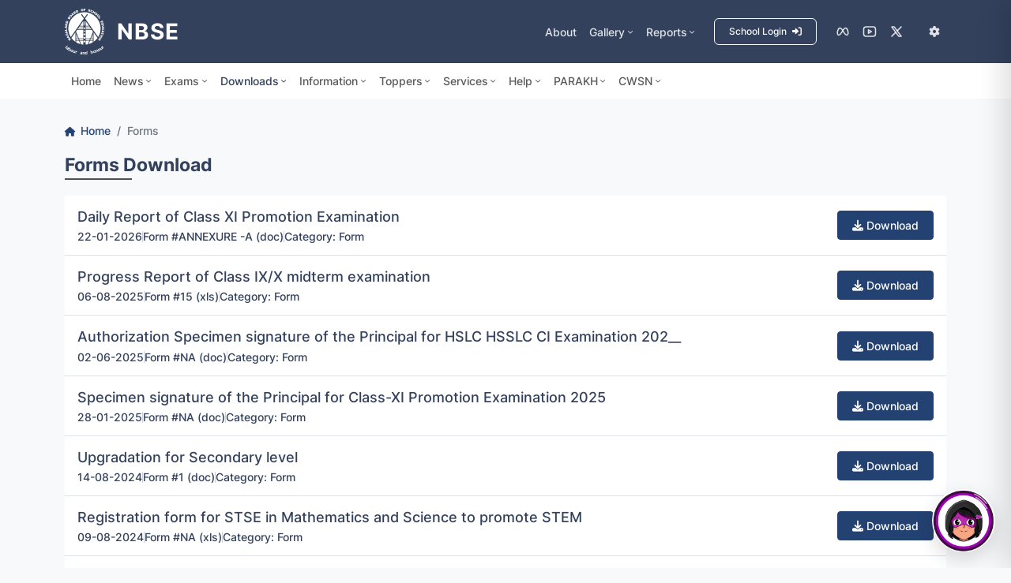

--- FILE ---
content_type: text/html; charset=UTF-8
request_url: https://nbsenl.edu.in/form-downloads
body_size: 25641
content:
<!DOCTYPE html>
<html lang="en" data-bs-theme="light">
<head>
	<meta name="csrf-token" content="VxpzEoqpE7vMVFfcLp6njEf1Z8pOow62nPsctHuh">
	<meta name="viewport" content="width=device-width, initial-scale=1.0">	
    <title>Forms download :  NBSE</title>
	<meta name="title" content="NBSE Portal">
	<meta name="theme-color" content="#33415c">
	<meta name="description" content="Nagaland Board of School Education Official Portal">
	<meta name="keywords" content="Education, NBSE, Portal, School, Board, Exam, Result, Nagaland, Student">
	<meta name="robots" content="index, follow">
	<meta http-equiv="Content-Type" content="text/html; charset=utf-8">
	<meta name="language" content="English">
	<meta name="revisit-after" content="1 days">
	<meta name="author" content="NBSE">
	<link rel="icon" href="https://nbsenl.edu.in/images/favicon-white-16x16.png" sizes="16x16" type="image/png" />
	<link rel="stylesheet" type="text/css" href="https://nbsenl.edu.in/css/theme.css?1769147883" />
	<script src="https://nbsenl.edu.in/js/bootstrap-theme-switcher.js" ></script>
	
</head>

<!-- Google tag (gtag.js) -->
<script async src="https://www.googletagmanager.com/gtag/js?id=G-N00447991W"></script>
<script>
  window.dataLayer = window.dataLayer || [];
  function gtag(){dataLayer.push(arguments);}
  gtag('js', new Date());

  gtag('config', 'G-N00447991W');
</script>

	<!-- DolphinChat Web Widget -->
		<script>
	  window.ChatSDKConfig = {
	    iframeUrl: 'https://builder.corover.ai/params/?appid=21485f26-d522-4317-aba6-dd5a0afd8855&&site=nbse#/',
	    launcherIconUrl: 'https://storage.googleapis.com/azure-blob-bucket/selfonboard-res/bc9c988b-252a-4152-8049-cc24b3459855_pfm.png',
	    position: { right: 20, bottom: 20 },
	    size: { launcher: 80, panelWidth: 420 },
	    mobileBreakpoint: 768,
	    lazyLoad: true,
	    zIndex: 99999,
	    aria: { label: 'SLD Helpdesk', title: 'SLD Helpdesk' }
	  };
	</script>

	<script src="https://web.sdk.corover.ai/chat-sdk.js"></script>

	<script>
	  // Optional events
	  ChatSDK.on('open', () => console.log('Chat opened'));
	  ChatSDK.on('loaded', () => console.log(‘AI Agent loaded'));
	  ChatSDK.on('message', (data) => console.log('Message from iframe:', data));
	</script>

	<!-- DolphinChat Web Widget -->
	
<body id="switchNav">
	<div class="mobile-navigation">
    <div class="container d-flex h-100 flex-column">
        <div class="row mb-5">
            <div class="col-7">
                <span class="text-white-50">Navigate</span>
                <ul class="primary-vertical-menu">
                    <li><a href="https://nbsenl.edu.in">Home</a></li>
                    <li>
                        <a class="droplist d-flex justify-content-between align-items-center" href="#collapseExams"
                            data-bs-toggle="collapse" role="button" aria-expanded="false"
                            aria-controls="collapseExams">Exams <i class="fa fa-chevron-down text-sm"></i></a>
                        <div class="collapse mobile-dropdown" id="collapseExams">
                            <ul>
                                                                    <li><a href="https://nbsenl.edu.in/nsee">NSEE Admit Card</a></li>
                                    <li><a href="https://nbsenl.edu.in/nsee/searchForm">NSEE Marks</a></li>
                                                                
                                                                    <li><a href="https://nbsenl.edu.in/board-results/hslc">HSLC Marksheet</a></li>
                                    <li><a href="https://nbsenl.edu.in/board-results/hsslc">HSSLC Marksheet</a></li>
                                                                <li><a href="https://nbsenl.edu.in/result-downloads">Results</a></li>
                                <li><a href="https://nbsenl.edu.in/routines">Routine</a></li>
                                <li><a href="https://nbsenl.edu.in/centre-list">Centre List</a></li>
                                                                <li><a href="https://nbsenl.edu.in/recruitment/exam/instructions">Recruitment</a></li>

                            </ul>
                        </div>
                    </li>
                    <li>
                        <a class="droplist d-flex justify-content-between align-items-center" href="#collapseDownloads"
                            data-bs-toggle="collapse" role="button" aria-expanded="false"
                            aria-controls="collapseExams">Downloads <i class="fa fa-chevron-down text-sm"></i></a>
                        <div class="collapse mobile-dropdown" id="collapseDownloads">
                            <ul>
                                <li><a href="https://nbsenl.edu.in/form-downloads">Forms</a></li>
                                
                            </ul>
                        </div>
                    </li>
                    <li>
                        <a class="droplist d-flex justify-content-between align-items-center" href="#collapseInfo"
                            data-bs-toggle="collapse" role="button" aria-expanded="false"
                            aria-controls="collapseExams">Information <i class="fa fa-chevron-down text-sm"></i></a>
                        <div class="collapse mobile-dropdown" id="collapseInfo">
                            <ul>
                                <li><a href="https://nbsenl.edu.in/calendars">Academic Calendar</a></li>
                                <li><a href="https://nbsenl.edu.in/curriculum-and-syllabus">Curriculum & Syllabus</a></li>
                                <li><a href="https://nbsenl.edu.in/general-information">General Informations</a></li>
                                <li><a href="https://nbsenl.edu.in/qn-bank">Question Bank </a></li>
                                <li><a href="https://nbsenl.edu.in/rates">Rates of Fees </a></li>
                                <li><a href="https://nbsenl.edu.in/rtis">RTI</a></li>
                                <li><a href="https://nbsenl.edu.in/scholarships">Scholarships</a></li>
                                <li><a href="https://nbsenl.edu.in/publications">Publications</a></li>
                            </ul>
                        </div>
                    </li>
                    <li>
                        <a class="droplist d-flex justify-content-between align-items-center" href="#collapseServices"
                            data-bs-toggle="collapse" role="button" aria-expanded="false"
                            aria-controls="collapseExams">Services <i class="fa fa-chevron-down text-sm"></i></a>
                        <div class="collapse mobile-dropdown" id="collapseServices">
                            <ul>
                                                                                                
                                
                                                                <li><a href="https://nbsenl.edu.in/service/iaf/status">Check Exam Application Status</a>
                                </li>
                                <li><a href="https://nbsenl.edu.in/service/iaf/reupload">Reupload Exam Form</a></li>
                                <li><a href="https://nbsenl.edu.in/service/payment-status/exam-fee">Check exam fee
                                        status</a></li>
                                                                    <li><a href="https://nbsenl.edu.in/certificate/migration">Apply Migration
                                            Certificate</a></li>
                                    <li><a href="https://nbsenl.edu.in/certificate/result">Download
                                            Migration Certificate</a></li>
                                                                                            </ul>
                        </div>
                    </li>
                    <li>
                        <a class="droplist d-flex justify-content-between align-items-center"
                            href="#collapseAchievements" data-bs-toggle="collapse" role="button" aria-expanded="false"
                            aria-controls="collapseAchievements">Toppers <i class="fa fa-chevron-down text-sm"></i></a>
                        <div class="collapse mobile-dropdown" id="collapseAchievements">
                            <ul>
                                <li><a href="https://nbsenl.edu.in/hslc-achievements">HSLC</a></li>
                                <li><a href="https://nbsenl.edu.in/hsslc-achievement-arts">HSSLC Arts</a></li>
                                <li><a href="https://nbsenl.edu.in/hsslc-achievement-science">HSSLC Science</a></li>
                                <li><a href="https://nbsenl.edu.in/hsslc-achievement-commerce">HSSLC Commerce</a></li>
                                                                    <li><a href="https://nbsenl.edu.in/topper-biodata">Submit NBSE Toppers
                                            Biodata</a></li>
                                                            </ul>
                        </div>
                    </li>
                    <li>
                        <a class="droplist d-flex justify-content-between align-items-center" href="#collapseReports"
                            data-bs-toggle="collapse" role="button" aria-expanded="false"
                            aria-controls="collapseDownloads">Reports <i class="fa fa-chevron-down text-sm"></i></a>
                        <div class="collapse mobile-dropdown" id="collapseReports">
                            <ul>
                                <li><a href="https://nbsenl.edu.in/annual-reports">Annual Reports</a></li>
                                <li><a href="https://nbsenl.edu.in/other-reports">Other Reports</a></li>
                            </ul>
                        </div>
                    </li>
                    <li>
                        <a class="droplist d-flex justify-content-between align-items-center" href="#collapseGallery"
                            data-bs-toggle="collapse" role="button" aria-expanded="false"
                            aria-controls="collapseExams">Gallery <i class="fa fa-chevron-down text-sm"></i></a>
                        <div class="collapse mobile-dropdown" id="collapseGallery">
                            <ul>
                                <li><a href="https://nbsenl.edu.in/album">Photos</a></li>
                                <li><a href="https://nbsenl.edu.in/video">Videos</a></li>
                                <!--<li><a href="https://nbsenl.edu.in/audio">Audios</a></li>-->
                            </ul>
                        </div>
                    </li>
                    <li>
                        <a class="droplist d-flex justify-content-between align-items-center" href="#collapseParakh"
                            data-bs-toggle="collapse" role="button" aria-expanded="false"
                            aria-controls="collapseExams">PARAKH<i class="fa fa-chevron-down text-sm"></i></a>
                        <div class="collapse mobile-dropdown" id="collapseParakh">
                            <ul>
                                <li><a href="https://nbsenl.edu.in/parakh-documents">Documents</a></li>
                            </ul>
                            <ul>
                                <li><a href="https://nbsenl.edu.in/parakh-news">Training & Workshop</a></li>
                            </ul>
                            <ul>
                                <li><a href="https://nbsenl.edu.in/parakh-galleries">Photos</a></li>
                            </ul>
                        </div>
                    </li>
                     <li>
                        <a class="droplist d-flex justify-content-between align-items-center" href="#collapseGrievance"
                            data-bs-toggle="collapse" role="button" aria-expanded="false"
                            aria-controls="collapseExams">CWSN<i class="fa fa-chevron-down text-sm"></i></a>
                        <div class="collapse mobile-dropdown" id="collapseGrievance">
                            <ul>
                                <li>
                                    <a href="https://nbsenl.edu.in/grievances" class="link-group">
                                        Grievance Officers
                                    </a>
                                </li>
                            </ul>
                            <ul>
                                <li>
                                     <a href="https://nbsenl.edu.in/cms/document/174/notifications" class="link-group">
                                        Notification
                                    </a>
                                </li>
                            </ul>
                            <ul>
                                <li>
                                   <a href="https://nbsenl.edu.in/cms/document/169/circulars" class="link-group">
                                        Circulars
                                    </a>
                                </li>
                            </ul>
                        </div>
                    </li>
                    <li><a href="https://nbsenl.edu.in/about-nbse">About</a></li>
                    <li>
                        <a class="droplist d-flex justify-content-between align-items-center" href="#collapseHelp"
                            data-bs-toggle="collapse" role="button" aria-expanded="false"
                            aria-controls="collapseDownloads">Help <i class="fa fa-chevron-down text-sm"></i></a>
                        <div class="collapse mobile-dropdown" id="collapseHelp">
                            <ul>
                                <!--<li><a href="https://helpdesk.nbsenl.edu.in">NBSE Helpdesk</a></li>-->
                                <li><a href="https://nbsenl.edu.in/000/helpdesk/">NBSE Helpdesk</a></li>
                                <li><a href="https://nbsenl.edu.in/faq">FAQ</a></li>
                                <li><a href="https://nbsenl.edu.in/user-manual">Users Manual</a></li>
                                <!--<li><a class="fn_links ext-link" data-bs-toggle="modal" data-bs-target="#ext-link-dialog" href="https://demo.dolphinchat.ai/changeinkk.html?agentID=c6ea4895eac147a1b17070c6fb2f44eb" target="_blank">SLD Chatbot</a></li>-->
                            </ul>
                        </div>
                    </li>
                </ul>
            </div>
            <div class="col-5">
                <span class="text-white-50">News & Updates</span>
                <ul class="primary-vertical-menu mb-4">
                    <li><a href="https://nbsenl.edu.in/circulars">Circulars</a></li>
                    <li><a href="https://nbsenl.edu.in/notifications">Notifications</a></li>
                    <li><a href="https://nbsenl.edu.in/press-releases">Press Release</a></li>
                </ul>
                <span class="text-white-50">School</span>
                <ul class="primary-vertical-menu mb-4">
                    <li><a href="https://nbsenl.edu.in/school/login">School Login</a></li>
                    <li><a href="https://nbsenl.edu.in/school/register/select-school">Register School</a></li>
                </ul>
                <span class="text-white-50">NSBE Social Links</span>
                <div class="d-flex mb-3">
                    <a href="https://www.facebook.com/NBSE-193685437890082/"
                        class="ext-link btn btn-sm btn-secondary btn-sm me-1 px-2" data-bs-toggle="modal"
                        data-bs-target="#ext-link-dialog">
                        <svg xmlns="http://www.w3.org/2000/svg" width="24" height="24" viewBox="0 0 24 24"
                            fill="none" stroke="currentColor" stroke-width="2" stroke-linecap="round"
                            stroke-linejoin="round"
                            class="icon icon-tabler icons-tabler-outline icon-tabler-brand-meta">
                            <path stroke="none" d="M0 0h24v24H0z" fill="none" />
                            <path
                                d="M12 10.174c1.766 -2.784 3.315 -4.174 4.648 -4.174c2 0 3.263 2.213 4 5.217c.704 2.869 .5 6.783 -2 6.783c-1.114 0 -2.648 -1.565 -4.148 -3.652a27.627 27.627 0 0 1 -2.5 -4.174z" />
                            <path
                                d="M12 10.174c-1.766 -2.784 -3.315 -4.174 -4.648 -4.174c-2 0 -3.263 2.213 -4 5.217c-.704 2.869 -.5 6.783 2 6.783c1.114 0 2.648 -1.565 4.148 -3.652c1 -1.391 1.833 -2.783 2.5 -4.174z" />
                        </svg>
                    </a>
                    <a href="https://www.youtube.com/channel/UCQpAVPSLi8a9pXInMpqEEtg"
                        class="ext-link btn btn-sm btn-secondary btn-sm me-1 px-2" data-bs-toggle="modal"
                        data-bs-target="#ext-link-dialog">
                        <svg xmlns="http://www.w3.org/2000/svg" width="24" height="24" viewBox="0 0 24 24"
                            fill="none" stroke="currentColor" stroke-width="2" stroke-linecap="round"
                            stroke-linejoin="round"
                            class="icon icon-tabler icons-tabler-outline icon-tabler-brand-youtube">
                            <path stroke="none" d="M0 0h24v24H0z" fill="none" />
                            <path d="M2 8a4 4 0 0 1 4 -4h12a4 4 0 0 1 4 4v8a4 4 0 0 1 -4 4h-12a4 4 0 0 1 -4 -4v-8z" />
                            <path d="M10 9l5 3l-5 3z" />
                        </svg>
                    </a>
                    <a href="https://twitter.com/nbsenagaland?s=11&t=ieZavDo7v0IpLnW3xrkDYQ"
                        class="ext-link btn btn-sm btn-secondary btn-sm px-2" data-bs-toggle="modal"
                        data-bs-target="#ext-link-dialog">
                        <svg xmlns="http://www.w3.org/2000/svg" width="24" height="24" viewBox="0 0 24 24"
                            fill="none" stroke="currentColor" stroke-width="2" stroke-linecap="round"
                            stroke-linejoin="round" class="icon icon-tabler icons-tabler-outline icon-tabler-brand-x">
                            <path stroke="none" d="M0 0h24v24H0z" fill="none" />
                            <path d="M4 4l11.733 16h4.267l-11.733 -16z" />
                            <path d="M4 20l6.768 -6.768m2.46 -2.46l6.772 -6.772" />
                        </svg>
                    </a>
                </div>
            </div>
        </div>
        <div class="nav-copyright mt-auto">
            <div class="mb-3">
                <div class="fw-semibold mb-1">Set Theme Mode</div>
                <div class="ms-0 ps-0 m-0">
                    <button type="button" class="btn btn-outline-light btn-sm" data-bs-theme-value="light"><i
                            class="fa fa-sun me-1"></i>Light</button>
                    <button type="button" class="btn btn-outline-light btn-sm" data-bs-theme-value="dark"><i
                            class="fa fa-moon me-1"></i>Dark</button>
                </div>
            </div>
            <div class="mt-2"><a href="https://nbsenl.edu.in/accessibility">Accessibility</a> | <a
                    href="https://nbsenl.edu.in/disclaimer">Disclaimer</a> | <a
                    href="https://nbsenl.edu.in/privacy-policy">Privacy Policy</a></div>
        </div>
    </div>
</div>
	<div class="py-2 main-header">
    <div class="container">
        <div class="d-flex align-items-center">
            <a href="https://nbsenl.edu.in" class="header-brand">
                <div><svg class="logo" viewBox="0 0 275.63 319.24" xmlns="http://www.w3.org/2000/svg"><title>NBSE</title><g id="Layer_2" data-name="Layer 2"><g id="Layer_1-2" data-name="Layer 1"><polygon points="29.87 224.07 43 214.71 40.28 210.9 33.07 216.03 36.78 205.98 34.05 202.15 20.92 211.51 23.64 215.34 30.91 210.16 27.17 220.28 29.87 224.07"/><path d="M33.71,201.72l-2.35-4.51-2.72.53-2.61-5,2-1.94-2.41-4.63L14.09,199l2.51,4.82Zm-10.3-6.47L25,198.39l-6,1.11Z"/><path d="M11.63,179.44l-2.42-4.24a6.67,6.67,0,0,0-2,2.1,5.18,5.18,0,0,0-.68,2.58,12.38,12.38,0,0,0,.88,3.93,10.37,10.37,0,0,0,2.21,3.9,7.05,7.05,0,0,0,3.86,2,9.28,9.28,0,0,0,4.69-.51A9.57,9.57,0,0,0,22,186.78a6.7,6.7,0,0,0,1.81-3.62,9.81,9.81,0,0,0-.64-4.74,13.27,13.27,0,0,0-1.86-3.62,15.77,15.77,0,0,0-3.24-3l-6.48,2.3,2.58,7.26,3.16-1.12-1.12-3.14,1.43-.51A8.62,8.62,0,0,1,19,177.95a5.23,5.23,0,0,1,.76,1.42,3.46,3.46,0,0,1-.14,3,5.65,5.65,0,0,1-3.2,2.18,5.48,5.48,0,0,1-3.72.29,3.26,3.26,0,0,1-1.95-2.08,3.14,3.14,0,0,1-.15-1.87A2.61,2.61,0,0,1,11.63,179.44Z"/><path d="M20.15,170.67l-1-5-2.77-.24-1.12-5.55,2.45-1.32-1-5.12L2.06,162.59l1.08,5.33ZM12,161.6l.7,3.47-6-.58Z"/><polygon points="15.83 140.04 11.87 140.33 12.44 148.09 0.32 148.97 0.68 153.94 16.77 152.76 15.83 140.04"/><path d="M16,133.47l-2.61-1,.37-5.65,2.71-.63.34-5.21L.35,126,0,131.45l15.7,7.1Zm-6-2.27-5.67-2.14,5.9-1.4Z"/><polygon points="17.97 115.79 9.3 113.97 19.21 109.88 20.17 105.28 4.39 101.97 3.42 106.57 12.16 108.4 2.18 112.52 1.23 117.07 17.01 120.38 17.97 115.79"/><path d="M23.4,96a11.55,11.55,0,0,0,.6-2.94,5.33,5.33,0,0,0-.44-2.55,6.64,6.64,0,0,0-1.69-2.35,10.85,10.85,0,0,0-3.57-1.92,12,12,0,0,0-3.07-.69,7.07,7.07,0,0,0-2.87.32A5.76,5.76,0,0,0,10,87.4a8.87,8.87,0,0,0-1.77,3.12l-2.53,7L20.87,103Zm-3.85-.12-.42,1.15-8.28-3,.42-1.17a3.54,3.54,0,0,1,1.83-2.28,5.44,5.44,0,0,1,3.58.41,7.6,7.6,0,0,1,2.5,1.31A2.35,2.35,0,0,1,20,93.7,5.13,5.13,0,0,1,19.55,95.9Z"/><path d="M37.63,68.62a21.94,21.94,0,0,0,1.07-2,5.28,5.28,0,0,0,.62-1.86,4.3,4.3,0,0,0-.42-2.21,4.4,4.4,0,0,0-1.54-1.75,4,4,0,0,0-2.58-.75,4.52,4.52,0,0,0-2.62,1.32,4,4,0,0,0,.08-2,3.61,3.61,0,0,0-1.53-2.11,3.74,3.74,0,0,0-3.07-.57,5.09,5.09,0,0,0-3,2.32l-5.22,7.73,13.36,9ZM28.71,64.3,27.5,66.1,25,64.38l1.23-1.82a2.45,2.45,0,0,1,1.22-1.1,1.38,1.38,0,0,1,1.17.24,1.47,1.47,0,0,1,.71,1A2.49,2.49,0,0,1,28.71,64.3ZM30,67.81l1.42-2.1a2.92,2.92,0,0,1,1.39-1.27,1.42,1.42,0,0,1,1.25.21,1.54,1.54,0,0,1,.72,1.12,2.79,2.79,0,0,1-.64,1.76l-1.42,2.11Z"/><path d="M35.79,57.16A9.14,9.14,0,0,0,40,59.49a6.8,6.8,0,0,0,4-.31,10.32,10.32,0,0,0,3.67-2.77,9.08,9.08,0,0,0,2.26-4,6.77,6.77,0,0,0-.25-3.93,9.92,9.92,0,0,0-2.8-3.81,8.15,8.15,0,0,0-6-2.44,8.43,8.43,0,0,0-5.76,3.15,8.28,8.28,0,0,0-2.48,6A8.31,8.31,0,0,0,35.79,57.16ZM38,47.92a3.14,3.14,0,0,1,2.45-1.14,5,5,0,0,1,3.09,1.55,6,6,0,0,1,2.19,3.17,3.44,3.44,0,0,1-3.34,3.66,5.41,5.41,0,0,1-3.21-1.68,5.42,5.42,0,0,1-2-3A3,3,0,0,1,38,47.92Z"/><path d="M56.38,47.29l-1.12-2.54,4.32-3.65,2.33,1.51,4-3.37-15-8.4-4.15,3.51L52.5,50.58Zm.16-8.19-2.7,2.29-2.4-5.56Z"/><path d="M71.49,35.76,68,30.21l.37-.23a2.09,2.09,0,0,1,1.23-.33,3.76,3.76,0,0,1,1.42.58L75.92,33l4.77-3-4.53-2.68A6.31,6.31,0,0,0,75,26.84a5.07,5.07,0,0,0-1.13-.3,5,5,0,0,0-1.42.18,6,6,0,0,0,1.15-1.47A4.72,4.72,0,0,0,71.39,19a3.76,3.76,0,0,0-2.45-.2,12.07,12.07,0,0,0-3.2,1.54l-7,4.41,8.56,13.67ZM64.67,24.85l1.86-1.16a3,3,0,0,1,1.8-.63,1.63,1.63,0,0,1,1.29,1.71,1.32,1.32,0,0,1-.42.86,7.53,7.53,0,0,1-1,.89L66.4,27.63Z"/><path d="M88.95,26.37a11.55,11.55,0,0,0,2.54-1.6A5.32,5.32,0,0,0,93,22.69a6.63,6.63,0,0,0,.53-2.84,10.83,10.83,0,0,0-1.08-3.91,12,12,0,0,0-1.62-2.7,7.06,7.06,0,0,0-2.21-1.85,5.75,5.75,0,0,0-2.73-.66,8.87,8.87,0,0,0-3.48.88l-6.77,3,6.51,14.76ZM82.83,15.43a3.54,3.54,0,0,1,2.92-.25,5.44,5.44,0,0,1,2.18,2.87,7.58,7.58,0,0,1,.79,2.71,2.35,2.35,0,0,1-.46,1.52,5.14,5.14,0,0,1-1.89,1.21L85.25,24,81.7,15.93Z"/><path d="M114.69,14.77a6.79,6.79,0,0,0,3.22,2.37,10.31,10.31,0,0,0,4.59.3,9.08,9.08,0,0,0,4.32-1.56,6.79,6.79,0,0,0,2.38-3.14A9.94,9.94,0,0,0,129.56,8a8.15,8.15,0,0,0-2.92-5.74A8.44,8.44,0,0,0,120.22.91a8.28,8.28,0,0,0-5.8,3A8.31,8.31,0,0,0,113,10.24,9.12,9.12,0,0,0,114.69,14.77ZM118.41,6a3,3,0,0,1,2.27-1.36,3.14,3.14,0,0,1,2.6.73,5,5,0,0,1,1.33,3.19,6,6,0,0,1-.4,3.83,3.43,3.43,0,0,1-4.92.6,5.4,5.4,0,0,1-1.34-3.37A5.42,5.42,0,0,1,118.41,6Z"/><polygon points="137.47 9.62 143.72 9.72 143.77 6.46 137.52 6.36 137.57 3.55 144.88 3.67 144.94 0.2 132.62 0 132.35 16.13 137.36 16.21 137.47 9.62"/><path d="M169,20.57a9.69,9.69,0,0,0,3.93.34,5.37,5.37,0,0,0,2.83-1.31,5.12,5.12,0,0,0,1.56-2.54,4.54,4.54,0,0,0,0-2.47,4.92,4.92,0,0,0-1.53-2.26,20.94,20.94,0,0,0-4.16-2.58,4.07,4.07,0,0,1-1.46-1A.9.9,0,0,1,170,8a1.13,1.13,0,0,1,.66-.75,2,2,0,0,1,1.36,0,2.53,2.53,0,0,1,1.47.9,2.53,2.53,0,0,1,.35,1.73l4.61.94a5,5,0,0,0-.93-4,8.12,8.12,0,0,0-4.26-2.32,10.12,10.12,0,0,0-4-.4,4.78,4.78,0,0,0-2.54,1.13,4.23,4.23,0,0,0-1.3,2.09,3.94,3.94,0,0,0,.56,3.37,10.84,10.84,0,0,0,4,3.09,6.38,6.38,0,0,1,2.23,1.56,1.48,1.48,0,0,1,.24,1.23,1.5,1.5,0,0,1-.86,1,2.44,2.44,0,0,1-1.72.06A2.64,2.64,0,0,1,168,16a3.63,3.63,0,0,1-.16-1.86l-4.66-.93a6.25,6.25,0,0,0,.7,4.35Q165,19.52,169,20.57Z"/><path d="M180.88,23.54a10.38,10.38,0,0,0,3.68,2.34,8.79,8.79,0,0,0,3.54.78,6,6,0,0,0,2.88-.82,8.06,8.06,0,0,0,2.45-2.31l-3.54-2.89A5,5,0,0,1,188,22.39a3.21,3.21,0,0,1-4-1.87,6,6,0,0,1,.65-3.71,5.79,5.79,0,0,1,1.84-2.68,3.15,3.15,0,0,1,4.05.53,2.87,2.87,0,0,1,.61,1.2,3.76,3.76,0,0,1,0,1.18l4.44.77a7.25,7.25,0,0,0-1-4.49,8.18,8.18,0,0,0-4-3,8.1,8.1,0,0,0-6.39-.31A8.37,8.37,0,0,0,180,14.94a9.11,9.11,0,0,0-.76,5A6.81,6.81,0,0,0,180.88,23.54Z"/><polygon points="197.04 31.63 200.36 26 205.05 28.77 201.73 34.39 206.05 36.93 214.24 23.04 209.93 20.5 207.06 25.36 202.37 22.59 205.24 17.73 200.94 15.2 192.75 29.09 197.04 31.63"/><path d="M212.52,31.59A9.12,9.12,0,0,0,210.43,36a6.8,6.8,0,0,0,.53,4,10.32,10.32,0,0,0,3,3.51,9.09,9.09,0,0,0,4.12,2A6.78,6.78,0,0,0,222,45a9.93,9.93,0,0,0,3.65-3,8.15,8.15,0,0,0,2.1-6.08,8.43,8.43,0,0,0-3.47-5.58,7.64,7.64,0,0,0-11.72,1.27Zm3.87,3.15a5.43,5.43,0,0,1,2.93-2.18,3,3,0,0,1,2.55.69,3.14,3.14,0,0,1,1.28,2.38,5,5,0,0,1-1.37,3.17,6,6,0,0,1-3,2.37A3.43,3.43,0,0,1,214.89,38,5.4,5.4,0,0,1,216.39,34.74Z"/><path d="M224.47,47.62a6.79,6.79,0,0,0,0,4,10.31,10.31,0,0,0,2.43,3.9,9.08,9.08,0,0,0,3.79,2.6,6.78,6.78,0,0,0,3.94.1,9.92,9.92,0,0,0,4-2.45,8.15,8.15,0,0,0,3-5.71A8.43,8.43,0,0,0,239,44a7.64,7.64,0,0,0-11.79-.43A9.13,9.13,0,0,0,224.47,47.62Zm4.11,2.71a5.41,5.41,0,0,1,2-3.05,5.43,5.43,0,0,1,3.21-1.73,3,3,0,0,1,2.43,1,3.14,3.14,0,0,1,.92,2.54,5,5,0,0,1-1.82,2.94,6,6,0,0,1-3.35,1.9,3.44,3.44,0,0,1-3.35-3.65Z"/><polygon points="240.99 73.22 244.23 70.92 239.73 64.57 249.65 57.54 246.76 53.48 233.6 62.81 240.99 73.22"/><polygon points="254.06 101.57 257.47 100.28 254.44 92.23 257.41 91.11 260.15 98.36 263.23 97.2 260.49 89.94 262.88 89.04 265.84 96.86 269.06 95.65 264.34 83.15 249.25 88.85 254.06 101.57"/><path d="M256.27,110.53a11.54,11.54,0,0,0,1.1,2.79,5.32,5.32,0,0,0,1.76,1.9,6.65,6.65,0,0,0,2.7,1,10.85,10.85,0,0,0,4-.34,12,12,0,0,0,3-1.09A7.06,7.06,0,0,0,271,113a5.75,5.75,0,0,0,1.16-2.56,8.87,8.87,0,0,0-.22-3.58l-1.68-7.21-15.71,3.66Zm11.6-5.19.28,1.21a3.53,3.53,0,0,1-.29,2.91,5.44,5.44,0,0,1-3.23,1.61,7.6,7.6,0,0,1-2.81.27,2.35,2.35,0,0,1-1.41-.73,5.14,5.14,0,0,1-.84-2.09l-.28-1.19Z"/><path d="M262,119.1a5.1,5.1,0,0,0-1.75,1.23,5.83,5.83,0,0,0-1.23,1.83,6.72,6.72,0,0,0-.44,2.38,21.91,21.91,0,0,0,.07,2.57,10.05,10.05,0,0,0,.85,3.42A5.58,5.58,0,0,0,261,132.4a5.83,5.83,0,0,0,2.34,1.19,8.08,8.08,0,0,0,2.73.2l9.57-.87-.45-5-9.8.9a2.8,2.8,0,0,1-2.13-.54,3.15,3.15,0,0,1-.36-4,2.8,2.8,0,0,1,2-.92l9.8-.9-.45-5-9.57.87A9.63,9.63,0,0,0,262,119.1Z"/><path d="M273.72,138a8.37,8.37,0,0,0-6.06-2.38,9.11,9.11,0,0,0-5,1,6.81,6.81,0,0,0-2.8,2.76,10.39,10.39,0,0,0-.94,4.26,8.81,8.81,0,0,0,.48,3.59,6,6,0,0,0,1.76,2.42,8,8,0,0,0,3,1.51l1.5-4.31a5,5,0,0,1-2.29-1.16,3.21,3.21,0,0,1,.37-4.44,6,6,0,0,1,3.71-.66,5.79,5.79,0,0,1,3.15.81,3.15,3.15,0,0,1,.89,4,2.88,2.88,0,0,1-.92,1,3.78,3.78,0,0,1-1.1.44l.8,4.44a7.24,7.24,0,0,0,3.89-2.43,9.69,9.69,0,0,0-.47-10.84Z"/><path d="M258.16,155.38l2.49,1.23-1,5.57-2.76.34-.9,5.14,16.93-3.2.94-5.36L259,150.36Zm5.74,2.9,5.41,2.73-6,.76Z"/><polygon points="266.82 173.18 255.16 169.76 253.76 174.54 265.42 177.96 263.99 182.84 267.81 183.96 272.07 169.42 268.25 168.3 266.82 173.18"/><rect x="255.8" y="177.71" width="5" height="16.13" transform="translate(-9.78 357.14) rotate(-68.31)"/><path d="M260.14,201.73a7.64,7.64,0,0,0-3.54-11.25,9.13,9.13,0,0,0-4.69-1.2,6.8,6.8,0,0,0-3.78,1.3,10.32,10.32,0,0,0-2.86,3.6,9.09,9.09,0,0,0-1.18,4.44,6.77,6.77,0,0,0,1.22,3.74,9.93,9.93,0,0,0,3.67,3,8.15,8.15,0,0,0,6.38.87A8.44,8.44,0,0,0,260.14,201.73Zm-8.8-.76a6,6,0,0,1-2.92-2.52,3.44,3.44,0,0,1,2.32-4.38,7.26,7.26,0,0,1,6.24,3.27,3,3,0,0,1-.17,2.64,3.14,3.14,0,0,1-2.08,1.72A5,5,0,0,1,251.34,201Z"/><polygon points="254.08 212.08 240.99 202.65 238.25 206.46 245.44 211.63 234.72 211.36 231.98 215.17 245.07 224.6 247.81 220.78 240.57 215.57 251.36 215.85 254.08 212.08"/><rect x="0.14" y="264.27" width="22.58" height="4.33" transform="translate(-190.82 92.61) rotate(-46.87)"/><path d="M25.65,278.93a8.93,8.93,0,0,0,1.85-3.45,4.3,4.3,0,0,0-.56-2.59,10.37,10.37,0,0,0-3-3.13,8.35,8.35,0,0,0-4.53-2,6.12,6.12,0,0,0-3.93,1.45l2.72,2.92a3.16,3.16,0,0,1,1.79-.65,3.1,3.1,0,0,1,1.72.71,3.69,3.69,0,0,1,1.55,1.82,2.24,2.24,0,0,1-.57,1.79l-.26.35a23.56,23.56,0,0,1-4-1.66A14.5,14.5,0,0,0,15,273.28a4.33,4.33,0,0,0-2.48.22,4.65,4.65,0,0,0-2,1.59,4.56,4.56,0,0,0-.9,3.65A5.57,5.57,0,0,0,12,282.22a6.79,6.79,0,0,0,2.48,1.18,7.81,7.81,0,0,0,2.87.12q0,.13-.18.5-.31.83-.43,1.27l3.43,2.56a9.21,9.21,0,0,1,.69-2.22A17.53,17.53,0,0,1,22.59,283Zm-5.46.21a8.55,8.55,0,0,1-1.4,1.59,2.72,2.72,0,0,1-1.68.53,3.75,3.75,0,0,1-2.25-.72,2.37,2.37,0,0,1-1-1.56,2.12,2.12,0,0,1,.4-1.66,1.81,1.81,0,0,1,1.59-.72,7.94,7.94,0,0,1,2.34.8,27,27,0,0,0,2.51,1Z"/><path d="M41.53,283.38a6.38,6.38,0,0,0-3.22-4.33,6.13,6.13,0,0,0-5.25-.37l4-7.07-3.76-2.14L22.14,289.09l3.49,2L26.83,289a6.6,6.6,0,0,0,1,3,6,6,0,0,0,2.05,2,6.22,6.22,0,0,0,5.33.43,9.46,9.46,0,0,0,4.93-4.62A9,9,0,0,0,41.53,283.38Zm-5.34,4.36a6,6,0,0,1-2.79,2.85,3.06,3.06,0,0,1-2.73-.15,3.42,3.42,0,0,1-1.74-3,7,7,0,0,1,1.17-3.66,5.55,5.55,0,0,1,2.72-2.68,3.26,3.26,0,0,1,2.85.23,3.22,3.22,0,0,1,1.65,2.37A6.38,6.38,0,0,1,36.19,287.74Z"/><path d="M56.92,290.53a8.17,8.17,0,0,0-4.63-4.62,8.93,8.93,0,0,0-4.42-.75,7.29,7.29,0,0,0-4,1.63,8.85,8.85,0,0,0-2.63,3.41,9.93,9.93,0,0,0-.92,4.81A7,7,0,0,0,42,299a9.5,9.5,0,0,0,3.54,2.63,8.09,8.09,0,0,0,6.5.15,8.42,8.42,0,0,0,4.64-4.7A8.33,8.33,0,0,0,56.92,290.53Zm-4.33,4.78a5.5,5.5,0,0,1-2.54,3,3.78,3.78,0,0,1-5.22-2.26,6.59,6.59,0,0,1,3-6.84A3.78,3.78,0,0,1,53,291.46,5.4,5.4,0,0,1,52.59,295.31Z"/><path d="M70.46,293l-2.14,6.56a17.51,17.51,0,0,1-1.68,4.09A3.1,3.1,0,0,1,65,304.72a3.41,3.41,0,0,1-2.08,0,2.67,2.67,0,0,1-1.38-.93,2.3,2.3,0,0,1-.44-1.44,20.83,20.83,0,0,1,1.09-4.09l2.34-7.14-4.11-1.35-3.22,9.84a9.06,9.06,0,0,0-.57,3.62,4.27,4.27,0,0,0,1.17,2.52,6,6,0,0,0,2.59,1.61,6.59,6.59,0,0,0,3.16.24,6.31,6.31,0,0,0,2.87-1.23l-.76,2.33,3.82,1.25,5.08-15.55Z"/><path d="M83,296.59a7,7,0,0,0-2.33,1.66l.56-2.26-3.9-1-4,15.87,4.2,1,1.22-4.9a25.65,25.65,0,0,1,1.68-5.23,3.42,3.42,0,0,1,1.4-1.52,2.4,2.4,0,0,1,1.62-.11,3.8,3.8,0,0,1,1.8,1.18L87.52,298A5.49,5.49,0,0,0,85,296.53,3.41,3.41,0,0,0,83,296.59Z"/><path d="M122.08,308.27a8.92,8.92,0,0,0-.23-3.91,4.3,4.3,0,0,0-1.83-1.91,10.36,10.36,0,0,0-4.23-1.07,8.34,8.34,0,0,0-4.89.71,6.12,6.12,0,0,0-2.58,3.3l3.85,1.05a3.16,3.16,0,0,1,1.19-1.49,3.09,3.09,0,0,1,1.83-.29,3.69,3.69,0,0,1,2.27.74,2.24,2.24,0,0,1,.46,1.83l0,.43a23.53,23.53,0,0,1-4.28.68,14.52,14.52,0,0,0-3.52.7,4.33,4.33,0,0,0-2,1.49,4.65,4.65,0,0,0-.88,2.4,4.55,4.55,0,0,0,1.14,3.58,5.57,5.57,0,0,0,3.84,1.72,6.79,6.79,0,0,0,2.73-.3,7.81,7.81,0,0,0,2.51-1.4c0,.08.06.26.11.52q.17.87.3,1.31l4.27.38a9.25,9.25,0,0,1-.58-2.26,17.56,17.56,0,0,1,.08-3.19Zm-4.54,3a8.52,8.52,0,0,1-.36,2.09,2.71,2.71,0,0,1-1.16,1.33,3.74,3.74,0,0,1-2.29.57,2.36,2.36,0,0,1-1.66-.81,2.12,2.12,0,0,1-.54-1.62,1.8,1.8,0,0,1,1-1.44,7.92,7.92,0,0,1,2.41-.54,27,27,0,0,0,2.68-.43Z"/><path d="M139.17,304.26a4.39,4.39,0,0,0-1.77-1.35,6.7,6.7,0,0,0-8.05,2.1l0-2.4-4-.08-.32,16.35,4.33.08.15-7.41a14.07,14.07,0,0,1,.4-3.75,3.11,3.11,0,0,1,1.26-1.61,3.47,3.47,0,0,1,2-.58,2.58,2.58,0,0,1,1.49.46,2.4,2.4,0,0,1,.88,1.23,12.91,12.91,0,0,1,.21,3.43l-.16,8.35,4.33.08.2-10.16a13.57,13.57,0,0,0-.18-2.92A4.79,4.79,0,0,0,139.17,304.26Z"/><path d="M152.35,296.08l.38,8.12a6.12,6.12,0,0,0-4.85-2.05,6.38,6.38,0,0,0-4.84,2.39q-1.85,2.25-1.66,6.41a9.24,9.24,0,0,0,2.31,6.24,6.23,6.23,0,0,0,4.93,2,6.07,6.07,0,0,0,2.71-.81,6.5,6.5,0,0,0,2.26-2.2l.11,2.4,4-.19-1.06-22.56Zm-.17,18.29a3.18,3.18,0,0,1-2.48,1.39,3.27,3.27,0,0,1-3-1.55,7.49,7.49,0,0,1-.9-3.75,5.54,5.54,0,0,1,.87-3.7,3.25,3.25,0,0,1,2.52-1.34,3.22,3.22,0,0,1,2.66,1.12,6.42,6.42,0,0,1,1.21,4A5.86,5.86,0,0,1,152.18,314.37Z"/><path d="M195.09,299.49a5.14,5.14,0,0,0-1.21-1.69,4.41,4.41,0,0,0-2.07-1,6.49,6.49,0,0,0-7.13,3.47l-1.74-8.12-4.23.91,4.74,22.08,4.23-.91-1.72-8a9.42,9.42,0,0,1-.27-3.13,3,3,0,0,1,.88-1.8,3.58,3.58,0,0,1,1.77-.92,2.8,2.8,0,0,1,1.61.07,2.14,2.14,0,0,1,1.08.89,12.77,12.77,0,0,1,.93,3.14l1.82,8.45L198,312l-2-9.38A17.1,17.1,0,0,0,195.09,299.49Z"/><path d="M212.08,292.86a8.17,8.17,0,0,0-6.53-.48,8.93,8.93,0,0,0-3.83,2.32,7.3,7.3,0,0,0-2,3.84,8.84,8.84,0,0,0,.24,4.3,9.93,9.93,0,0,0,2.45,4.25A7,7,0,0,0,206.3,309a9.5,9.5,0,0,0,4.4-.31,8.09,8.09,0,0,0,5-4.13,8.43,8.43,0,0,0,.44-6.59A8.33,8.33,0,0,0,212.08,292.86ZM212,303.24a3.78,3.78,0,0,1-5.43,1.7,6.59,6.59,0,0,1-2.23-7.11,3.78,3.78,0,0,1,5.43-1.7,5.4,5.4,0,0,1,2.2,3.18A5.5,5.5,0,0,1,212,303.24Z"/><path d="M229.12,287.36a4.78,4.78,0,0,0-1.48-1.35,4.4,4.4,0,0,0-2.16-.53,6.7,6.7,0,0,0-6.53,5.16l-.92-2.22L214.31,290l6.28,15.1,4-1.66-2.84-6.84a14.05,14.05,0,0,1-1.14-3.6,3.1,3.1,0,0,1,.5-2,3.47,3.47,0,0,1,1.63-1.34,2.58,2.58,0,0,1,1.55-.18,2.41,2.41,0,0,1,1.3.77,12.9,12.9,0,0,1,1.57,3.06l3.21,7.71,4-1.66-3.9-9.39A13.5,13.5,0,0,0,229.12,287.36Z"/><path d="M242.37,278.9a8.17,8.17,0,0,0-6.5.79,8.93,8.93,0,0,0-3.32,3,7.3,7.3,0,0,0-1.17,4.14,8.85,8.85,0,0,0,1.06,4.18,9.93,9.93,0,0,0,3.22,3.69,7,7,0,0,0,4.15,1.14,9.49,9.49,0,0,0,4.25-1.16,8.09,8.09,0,0,0,4.13-5,8.43,8.43,0,0,0-.83-6.55A8.33,8.33,0,0,0,242.37,278.9Zm1.88,10.21a3.78,3.78,0,0,1-5,2.72,6.59,6.59,0,0,1-3.56-6.55,3.78,3.78,0,0,1,5-2.72,5.4,5.4,0,0,1,2.77,2.7A5.49,5.49,0,0,1,244.25,289.11Z"/><path d="M252.43,269.55l4,5.6a17.57,17.57,0,0,1,2.31,3.77,3.09,3.09,0,0,1-.1,1.93,3.4,3.4,0,0,1-1.26,1.65,2.67,2.67,0,0,1-1.57.57,2.3,2.3,0,0,1-1.43-.49,20.85,20.85,0,0,1-2.66-3.29l-4.38-6.1-3.52,2.52,6,8.41a9.07,9.07,0,0,0,2.59,2.6,4.27,4.27,0,0,0,2.72.55,6,6,0,0,0,2.82-1.14,6.59,6.59,0,0,0,2.06-2.41,6.31,6.31,0,0,0,.7-3l1.43,2,3.26-2.35L255.95,267Z"/><path d="M264.36,267.07a3.42,3.42,0,0,1-.5-2,2.4,2.4,0,0,1,.79-1.41,3.8,3.8,0,0,1,2-.86l-1.57-3.68a5.49,5.49,0,0,0-2.65,1.33,3.41,3.41,0,0,0-1,1.65,7,7,0,0,0,.11,2.85l-1.58-1.71L257,266l11.09,12,3.18-2.93-3.42-3.71A25.67,25.67,0,0,1,264.36,267.07Z"/><polygon points="79.53 221.11 98.3 221.11 94.18 211.24 79.53 211.24 79.53 221.11"/><polygon points="79.53 207.44 92.59 207.44 79.53 176.18 79.53 207.44"/><path d="M79.53,234.75a112.26,112.26,0,0,0,29.69,12.48l-9.33-22.32H79.53Z"/><polygon points="129.27 211.24 99.61 211.24 103.73 221.11 129.27 221.11 129.27 211.24"/><path d="M129.27,250.54V224.91H105.32l9.91,23.71A112.93,112.93,0,0,0,129.27,250.54Z"/><polygon points="129.27 137.37 93.67 137.37 88.83 144.2 129.27 144.2 129.27 137.37"/><path d="M250.64,137.89A113,113,0,1,0,42,197.95L133.19,69,113.75,41.5l5.89-4.16,18,25.41,18-25.41,5.89,4.16L142,69l91.27,129.07A112.43,112.43,0,0,0,250.64,137.89Z"/><polygon points="129.27 124.07 103.07 124.07 96.64 133.16 129.27 133.16 129.27 124.07"/><polygon points="129.27 148.41 85.86 148.41 79.53 157.36 79.53 163.51 79.65 163.46 98.02 207.44 129.27 207.44 129.27 148.41"/><path d="M145.94,224.91v25.64a113.07,113.07,0,0,0,14.56-2l9.88-23.64Z"/><polygon points="129.27 87.02 106.04 119.87 129.27 119.87 129.27 87.02"/><polygon points="145.94 221.11 171.96 221.11 176.09 211.24 145.94 211.24 145.94 221.11"/><polygon points="145.94 133.16 178.57 133.16 172.14 124.07 145.94 124.07 145.94 133.16"/><polygon points="145.94 119.87 169.17 119.87 145.94 87.02 145.94 119.87"/><path d="M74.51,231.56V164.45l-28.2,39.87A113.6,113.6,0,0,0,74.51,231.56Z"/><path d="M229,204.43l-28-39.58v66.62A113.58,113.58,0,0,0,229,204.43Z"/><polygon points="145.94 144.2 186.38 144.2 181.54 137.37 145.94 137.37 145.94 144.2"/><polygon points="195.96 157.76 189.35 148.41 145.94 148.41 145.94 207.44 177.67 207.44 195.96 163.67 195.96 157.76"/><polygon points="177.4 221.11 195.96 221.11 195.96 211.24 181.52 211.24 177.4 221.11"/><path d="M196,224.91H175.81l-9.29,22.22A112.29,112.29,0,0,0,196,234.67Z"/><polygon points="195.96 176.68 183.1 207.44 195.96 207.44 195.96 176.68"/><circle cx="137.68" cy="179.01" r="6.42"/><circle cx="137.68" cy="203.57" r="6.42"/><circle cx="137.68" cy="228.7" r="6.42"/><polygon points="140.78 155.9 140.92 150.69 137.16 154.3 132.24 152.56 134.51 157.25 131.34 161.39 136.5 160.68 139.46 164.98 140.38 159.84 145.38 158.37 140.78 155.9"/><path d="M141.32,89.69a2.7,2.7,0,0,0-2.7-2.7h-.45a2.7,2.7,0,0,0-2.7,2.7v25.9a2.4,2.4,0,0,0,1.07,1.24v4.45c0,.53.31,1.86.7,1.86s.7-1.33.7-1.86V116.9a2.76,2.76,0,0,0,1.37-1.22h0Z"/><path d="M132.17,129.11a10.26,10.26,0,0,0,2.78,7.59,22.19,22.19,0,0,0-2,5.86h9.37a22.21,22.21,0,0,0-2-5.86,10.26,10.26,0,0,0,2.78-7.59c-2.1,3.12-4,4.27-5.51,4.37C136.12,133.37,134.27,132.22,132.17,129.11Z"/></g></g></svg></div>
                <div class="logo-name ">NBSE</div>
            </a>
            <div id="toggleNavigation" class="d-block d-lg-none ms-auto nav-switcher">
                <svg xmlns="http://www.w3.org/2000/svg" width="24" height="24" viewBox="0 0 24 24" fill="none"
                    stroke="currentColor" stroke-width="2" stroke-linecap="round" stroke-linejoin="round"
                    class="open-icon">
                    <path stroke="none" d="M0 0h24v24H0z" fill="none" />
                    <path d="M4 6h16" />
                    <path d="M7 12h13" />
                    <path d="M10 18h10" />
                </svg>
                <svg xmlns="http://www.w3.org/2000/svg" width="24" height="24" viewBox="0 0 24 24" fill="none"
                    stroke="currentColor" stroke-width="2" stroke-linecap="round" stroke-linejoin="round"
                    class="close-icon">
                    <path stroke="none" d="M0 0h24v24H0z" fill="none" />
                    <path d="M18 6l-12 12" />
                    <path d="M6 6l12 12" />
                </svg>
            </div>
            <nav class="navbar navbar-dark navbar-expand ms-auto d-none d-lg-block">
                <ul class="align-items-center navbar-nav">
                    <li class="nav-item"><a href="https://nbsenl.edu.in/about-nbse" class="nav-link">About</a>
                    </li>
                    <li class="nav-item dropdown">
                        <a class="nav-link dropdown-toggle" href="#" role="button" data-bs-toggle="dropdown"
                            aria-expanded="false">Gallery</a>
                        <div class="dropdown-menu text-sm" aria-labelledby="navbarDropdown">
                            <a class="dropdown-item" href="https://nbsenl.edu.in/album">Photos</a>
                            <a class="dropdown-item" href="https://nbsenl.edu.in/video">Videos</a>
                        </div>
                    </li>
                    <li class="nav-item dropdown">
                        <a class="nav-link dropdown-toggle" href="#" role="button" data-bs-toggle="dropdown"
                            aria-expanded="false">Reports</a>
                        <div class="dropdown-menu text-sm" aria-labelledby="navbarDropdown">
                            <a class="dropdown-item" href="https://nbsenl.edu.in/annual-reports">Annual Reports</a>
                            <a class="dropdown-item" href="https://nbsenl.edu.in/other-reports">Other Reports</a>
                        </div>
                    </li>

                    
                                            <li class="nav-item ms-3">
                            <a href="https://nbsenl.edu.in/school/login" target="_blank" class="btn btn-outline-light"
                                style="--bs-btn-padding-y: .25rem; --bs-btn-padding-x: .5rem; --bs-btn-font-size: .75rem;">
                                                                    School Login
                                                                <i class="fa-solid fa-sign-in-alt ms-1"></i>
                            </a>
                        </li>
                                        <li class="nav-item ms-3">
                        <a href="https://www.facebook.com/NBSE-193685437890082/" class="nav-link ext-link"
                            data-bs-toggle="modal" data-bs-target="#ext-link-dialog">
                            <svg xmlns="http://www.w3.org/2000/svg" width="18" height="18" viewBox="0 0 24 24"
                                fill="none" stroke="currentColor" stroke-width="2" stroke-linecap="round"
                                stroke-linejoin="round"
                                class="icon icon-tabler icons-tabler-outline icon-tabler-brand-meta">
                                <path stroke="none" d="M0 0h24v24H0z" fill="none" />
                                <path
                                    d="M12 10.174c1.766 -2.784 3.315 -4.174 4.648 -4.174c2 0 3.263 2.213 4 5.217c.704 2.869 .5 6.783 -2 6.783c-1.114 0 -2.648 -1.565 -4.148 -3.652a27.627 27.627 0 0 1 -2.5 -4.174z" />
                                <path
                                    d="M12 10.174c-1.766 -2.784 -3.315 -4.174 -4.648 -4.174c-2 0 -3.263 2.213 -4 5.217c-.704 2.869 -.5 6.783 2 6.783c1.114 0 2.648 -1.565 4.148 -3.652c1 -1.391 1.833 -2.783 2.5 -4.174z" />
                            </svg>
                        </a>
                    </li>
                    <li class="nav-item">
                        <a href="https://www.youtube.com/channel/UCQpAVPSLi8a9pXInMpqEEtg" class="nav-link ext-link"
                            data-bs-toggle="modal" data-bs-target="#ext-link-dialog">
                            <svg xmlns="http://www.w3.org/2000/svg" width="18" height="18" viewBox="0 0 24 24"
                                fill="none" stroke="currentColor" stroke-width="2" stroke-linecap="round"
                                stroke-linejoin="round"
                                class="icon icon-tabler icons-tabler-outline icon-tabler-brand-youtube">
                                <path stroke="none" d="M0 0h24v24H0z" fill="none" />
                                <path
                                    d="M2 8a4 4 0 0 1 4 -4h12a4 4 0 0 1 4 4v8a4 4 0 0 1 -4 4h-12a4 4 0 0 1 -4 -4v-8z" />
                                <path d="M10 9l5 3l-5 3z" />
                            </svg>
                        </a>
                    </li>
                    <li class="nav-item me-3">
                        <a href="https://twitter.com/nbsenagaland?s=11&t=ieZavDo7v0IpLnW3xrkDYQ"
                            class="nav-link ext-link" data-bs-toggle="modal" data-bs-target="#ext-link-dialog">
                            <svg xmlns="http://www.w3.org/2000/svg" width="18" height="18"
                                viewBox="0 0 24 24" fill="none" stroke="currentColor" stroke-width="2"
                                stroke-linecap="round" stroke-linejoin="round"
                                class="icon icon-tabler icons-tabler-outline icon-tabler-brand-x">
                                <path stroke="none" d="M0 0h24v24H0z" fill="none" />
                                <path d="M4 4l11.733 16h4.267l-11.733 -16z" />
                                <path d="M4 20l6.768 -6.768m2.46 -2.46l6.772 -6.772" />
                            </svg>
                        </a>
                    </li>
                    <li class="nav-item dropdown">
                        <div class="disable-font-resizing dropdown d-none d-lg-block text-body-secondary">
                            <button title="Accessibility settings" class="nav-link" data-bs-toggle="dropdown"
                                role="button" id="accessibilityDropdown"><i class="fa fa-cog"></i></button>
                            <div class="dropdown-menu dropdown-menu-end" style="min-width: 250px; padding:20px;"
                                onclick="event.stopPropagation()">
                                <div class="fw-semibold text-light-emphasis" style="margin: 0 0 15px 0"><i
                                        class="fa-regular fa-universal-access"></i> Accessibility Settings</div>
                                <div>
                                    <div class="fw-semibold">Scale Text</div>
                                    <div class="lh-sm text-muted" style="margin: 0 0 10px 0">Increase/Decrease the
                                        text sizes on the screen.</div>
                                    <div class="btn-group">
                                        <button id="fontDecrease" type="button" class="btn btn-light"><i
                                                class="fa-regular fa-minus"></i></button>
                                        <button id="fontReset" type="button" class="btn btn-light"><i
                                                class="fa-regular fa-redo"></i></button>
                                        <button id="fontIncrease" type="button" class="btn btn-light"><i
                                                class="fa-regular fa-plus"></i></button>
                                    </div>
                                </div>
                                <hr style="margin: 20px 0">
                                <div>
                                    <div class="fw-semibold">Theme Mode</div>
                                    <div class="lh-sm text-muted" style="margin: 0 0 10px 0">Toggle high contrast mode
                                        for improved legibility</div>
                                    <div class="ms-0 ps-0 m-0">
                                        <button type="button" class="btn btn-light" data-bs-theme-value="light"><i
                                                class="fa fa-sun me-1"></i>Light</button>
                                        <button type="button" class="btn btn-light" data-bs-theme-value="dark"><i
                                                class="fa fa-moon me-1"></i>Dark</button>
                                    </div>
                                </div>
                            </div>
                        </div>
                    </li>
                </ul>
            </nav>
        </div>
    </div>
</div>
<div class="d-none d-lg-block py-1" style="background-color: var(--bs-body-bg)">
    <div class="container">
        <div class="d-flex align-items-center position-relative">
            <a href="https://nbsenl.edu.in"
                class="header-brand text-primary text-decoration-none me-auto d-lg-none">
                <div class="logo"><svg class="logo" viewBox="0 0 275.63 319.24" xmlns="http://www.w3.org/2000/svg"><title>NBSE</title><g id="Layer_2" data-name="Layer 2"><g id="Layer_1-2" data-name="Layer 1"><polygon points="29.87 224.07 43 214.71 40.28 210.9 33.07 216.03 36.78 205.98 34.05 202.15 20.92 211.51 23.64 215.34 30.91 210.16 27.17 220.28 29.87 224.07"/><path d="M33.71,201.72l-2.35-4.51-2.72.53-2.61-5,2-1.94-2.41-4.63L14.09,199l2.51,4.82Zm-10.3-6.47L25,198.39l-6,1.11Z"/><path d="M11.63,179.44l-2.42-4.24a6.67,6.67,0,0,0-2,2.1,5.18,5.18,0,0,0-.68,2.58,12.38,12.38,0,0,0,.88,3.93,10.37,10.37,0,0,0,2.21,3.9,7.05,7.05,0,0,0,3.86,2,9.28,9.28,0,0,0,4.69-.51A9.57,9.57,0,0,0,22,186.78a6.7,6.7,0,0,0,1.81-3.62,9.81,9.81,0,0,0-.64-4.74,13.27,13.27,0,0,0-1.86-3.62,15.77,15.77,0,0,0-3.24-3l-6.48,2.3,2.58,7.26,3.16-1.12-1.12-3.14,1.43-.51A8.62,8.62,0,0,1,19,177.95a5.23,5.23,0,0,1,.76,1.42,3.46,3.46,0,0,1-.14,3,5.65,5.65,0,0,1-3.2,2.18,5.48,5.48,0,0,1-3.72.29,3.26,3.26,0,0,1-1.95-2.08,3.14,3.14,0,0,1-.15-1.87A2.61,2.61,0,0,1,11.63,179.44Z"/><path d="M20.15,170.67l-1-5-2.77-.24-1.12-5.55,2.45-1.32-1-5.12L2.06,162.59l1.08,5.33ZM12,161.6l.7,3.47-6-.58Z"/><polygon points="15.83 140.04 11.87 140.33 12.44 148.09 0.32 148.97 0.68 153.94 16.77 152.76 15.83 140.04"/><path d="M16,133.47l-2.61-1,.37-5.65,2.71-.63.34-5.21L.35,126,0,131.45l15.7,7.1Zm-6-2.27-5.67-2.14,5.9-1.4Z"/><polygon points="17.97 115.79 9.3 113.97 19.21 109.88 20.17 105.28 4.39 101.97 3.42 106.57 12.16 108.4 2.18 112.52 1.23 117.07 17.01 120.38 17.97 115.79"/><path d="M23.4,96a11.55,11.55,0,0,0,.6-2.94,5.33,5.33,0,0,0-.44-2.55,6.64,6.64,0,0,0-1.69-2.35,10.85,10.85,0,0,0-3.57-1.92,12,12,0,0,0-3.07-.69,7.07,7.07,0,0,0-2.87.32A5.76,5.76,0,0,0,10,87.4a8.87,8.87,0,0,0-1.77,3.12l-2.53,7L20.87,103Zm-3.85-.12-.42,1.15-8.28-3,.42-1.17a3.54,3.54,0,0,1,1.83-2.28,5.44,5.44,0,0,1,3.58.41,7.6,7.6,0,0,1,2.5,1.31A2.35,2.35,0,0,1,20,93.7,5.13,5.13,0,0,1,19.55,95.9Z"/><path d="M37.63,68.62a21.94,21.94,0,0,0,1.07-2,5.28,5.28,0,0,0,.62-1.86,4.3,4.3,0,0,0-.42-2.21,4.4,4.4,0,0,0-1.54-1.75,4,4,0,0,0-2.58-.75,4.52,4.52,0,0,0-2.62,1.32,4,4,0,0,0,.08-2,3.61,3.61,0,0,0-1.53-2.11,3.74,3.74,0,0,0-3.07-.57,5.09,5.09,0,0,0-3,2.32l-5.22,7.73,13.36,9ZM28.71,64.3,27.5,66.1,25,64.38l1.23-1.82a2.45,2.45,0,0,1,1.22-1.1,1.38,1.38,0,0,1,1.17.24,1.47,1.47,0,0,1,.71,1A2.49,2.49,0,0,1,28.71,64.3ZM30,67.81l1.42-2.1a2.92,2.92,0,0,1,1.39-1.27,1.42,1.42,0,0,1,1.25.21,1.54,1.54,0,0,1,.72,1.12,2.79,2.79,0,0,1-.64,1.76l-1.42,2.11Z"/><path d="M35.79,57.16A9.14,9.14,0,0,0,40,59.49a6.8,6.8,0,0,0,4-.31,10.32,10.32,0,0,0,3.67-2.77,9.08,9.08,0,0,0,2.26-4,6.77,6.77,0,0,0-.25-3.93,9.92,9.92,0,0,0-2.8-3.81,8.15,8.15,0,0,0-6-2.44,8.43,8.43,0,0,0-5.76,3.15,8.28,8.28,0,0,0-2.48,6A8.31,8.31,0,0,0,35.79,57.16ZM38,47.92a3.14,3.14,0,0,1,2.45-1.14,5,5,0,0,1,3.09,1.55,6,6,0,0,1,2.19,3.17,3.44,3.44,0,0,1-3.34,3.66,5.41,5.41,0,0,1-3.21-1.68,5.42,5.42,0,0,1-2-3A3,3,0,0,1,38,47.92Z"/><path d="M56.38,47.29l-1.12-2.54,4.32-3.65,2.33,1.51,4-3.37-15-8.4-4.15,3.51L52.5,50.58Zm.16-8.19-2.7,2.29-2.4-5.56Z"/><path d="M71.49,35.76,68,30.21l.37-.23a2.09,2.09,0,0,1,1.23-.33,3.76,3.76,0,0,1,1.42.58L75.92,33l4.77-3-4.53-2.68A6.31,6.31,0,0,0,75,26.84a5.07,5.07,0,0,0-1.13-.3,5,5,0,0,0-1.42.18,6,6,0,0,0,1.15-1.47A4.72,4.72,0,0,0,71.39,19a3.76,3.76,0,0,0-2.45-.2,12.07,12.07,0,0,0-3.2,1.54l-7,4.41,8.56,13.67ZM64.67,24.85l1.86-1.16a3,3,0,0,1,1.8-.63,1.63,1.63,0,0,1,1.29,1.71,1.32,1.32,0,0,1-.42.86,7.53,7.53,0,0,1-1,.89L66.4,27.63Z"/><path d="M88.95,26.37a11.55,11.55,0,0,0,2.54-1.6A5.32,5.32,0,0,0,93,22.69a6.63,6.63,0,0,0,.53-2.84,10.83,10.83,0,0,0-1.08-3.91,12,12,0,0,0-1.62-2.7,7.06,7.06,0,0,0-2.21-1.85,5.75,5.75,0,0,0-2.73-.66,8.87,8.87,0,0,0-3.48.88l-6.77,3,6.51,14.76ZM82.83,15.43a3.54,3.54,0,0,1,2.92-.25,5.44,5.44,0,0,1,2.18,2.87,7.58,7.58,0,0,1,.79,2.71,2.35,2.35,0,0,1-.46,1.52,5.14,5.14,0,0,1-1.89,1.21L85.25,24,81.7,15.93Z"/><path d="M114.69,14.77a6.79,6.79,0,0,0,3.22,2.37,10.31,10.31,0,0,0,4.59.3,9.08,9.08,0,0,0,4.32-1.56,6.79,6.79,0,0,0,2.38-3.14A9.94,9.94,0,0,0,129.56,8a8.15,8.15,0,0,0-2.92-5.74A8.44,8.44,0,0,0,120.22.91a8.28,8.28,0,0,0-5.8,3A8.31,8.31,0,0,0,113,10.24,9.12,9.12,0,0,0,114.69,14.77ZM118.41,6a3,3,0,0,1,2.27-1.36,3.14,3.14,0,0,1,2.6.73,5,5,0,0,1,1.33,3.19,6,6,0,0,1-.4,3.83,3.43,3.43,0,0,1-4.92.6,5.4,5.4,0,0,1-1.34-3.37A5.42,5.42,0,0,1,118.41,6Z"/><polygon points="137.47 9.62 143.72 9.72 143.77 6.46 137.52 6.36 137.57 3.55 144.88 3.67 144.94 0.2 132.62 0 132.35 16.13 137.36 16.21 137.47 9.62"/><path d="M169,20.57a9.69,9.69,0,0,0,3.93.34,5.37,5.37,0,0,0,2.83-1.31,5.12,5.12,0,0,0,1.56-2.54,4.54,4.54,0,0,0,0-2.47,4.92,4.92,0,0,0-1.53-2.26,20.94,20.94,0,0,0-4.16-2.58,4.07,4.07,0,0,1-1.46-1A.9.9,0,0,1,170,8a1.13,1.13,0,0,1,.66-.75,2,2,0,0,1,1.36,0,2.53,2.53,0,0,1,1.47.9,2.53,2.53,0,0,1,.35,1.73l4.61.94a5,5,0,0,0-.93-4,8.12,8.12,0,0,0-4.26-2.32,10.12,10.12,0,0,0-4-.4,4.78,4.78,0,0,0-2.54,1.13,4.23,4.23,0,0,0-1.3,2.09,3.94,3.94,0,0,0,.56,3.37,10.84,10.84,0,0,0,4,3.09,6.38,6.38,0,0,1,2.23,1.56,1.48,1.48,0,0,1,.24,1.23,1.5,1.5,0,0,1-.86,1,2.44,2.44,0,0,1-1.72.06A2.64,2.64,0,0,1,168,16a3.63,3.63,0,0,1-.16-1.86l-4.66-.93a6.25,6.25,0,0,0,.7,4.35Q165,19.52,169,20.57Z"/><path d="M180.88,23.54a10.38,10.38,0,0,0,3.68,2.34,8.79,8.79,0,0,0,3.54.78,6,6,0,0,0,2.88-.82,8.06,8.06,0,0,0,2.45-2.31l-3.54-2.89A5,5,0,0,1,188,22.39a3.21,3.21,0,0,1-4-1.87,6,6,0,0,1,.65-3.71,5.79,5.79,0,0,1,1.84-2.68,3.15,3.15,0,0,1,4.05.53,2.87,2.87,0,0,1,.61,1.2,3.76,3.76,0,0,1,0,1.18l4.44.77a7.25,7.25,0,0,0-1-4.49,8.18,8.18,0,0,0-4-3,8.1,8.1,0,0,0-6.39-.31A8.37,8.37,0,0,0,180,14.94a9.11,9.11,0,0,0-.76,5A6.81,6.81,0,0,0,180.88,23.54Z"/><polygon points="197.04 31.63 200.36 26 205.05 28.77 201.73 34.39 206.05 36.93 214.24 23.04 209.93 20.5 207.06 25.36 202.37 22.59 205.24 17.73 200.94 15.2 192.75 29.09 197.04 31.63"/><path d="M212.52,31.59A9.12,9.12,0,0,0,210.43,36a6.8,6.8,0,0,0,.53,4,10.32,10.32,0,0,0,3,3.51,9.09,9.09,0,0,0,4.12,2A6.78,6.78,0,0,0,222,45a9.93,9.93,0,0,0,3.65-3,8.15,8.15,0,0,0,2.1-6.08,8.43,8.43,0,0,0-3.47-5.58,7.64,7.64,0,0,0-11.72,1.27Zm3.87,3.15a5.43,5.43,0,0,1,2.93-2.18,3,3,0,0,1,2.55.69,3.14,3.14,0,0,1,1.28,2.38,5,5,0,0,1-1.37,3.17,6,6,0,0,1-3,2.37A3.43,3.43,0,0,1,214.89,38,5.4,5.4,0,0,1,216.39,34.74Z"/><path d="M224.47,47.62a6.79,6.79,0,0,0,0,4,10.31,10.31,0,0,0,2.43,3.9,9.08,9.08,0,0,0,3.79,2.6,6.78,6.78,0,0,0,3.94.1,9.92,9.92,0,0,0,4-2.45,8.15,8.15,0,0,0,3-5.71A8.43,8.43,0,0,0,239,44a7.64,7.64,0,0,0-11.79-.43A9.13,9.13,0,0,0,224.47,47.62Zm4.11,2.71a5.41,5.41,0,0,1,2-3.05,5.43,5.43,0,0,1,3.21-1.73,3,3,0,0,1,2.43,1,3.14,3.14,0,0,1,.92,2.54,5,5,0,0,1-1.82,2.94,6,6,0,0,1-3.35,1.9,3.44,3.44,0,0,1-3.35-3.65Z"/><polygon points="240.99 73.22 244.23 70.92 239.73 64.57 249.65 57.54 246.76 53.48 233.6 62.81 240.99 73.22"/><polygon points="254.06 101.57 257.47 100.28 254.44 92.23 257.41 91.11 260.15 98.36 263.23 97.2 260.49 89.94 262.88 89.04 265.84 96.86 269.06 95.65 264.34 83.15 249.25 88.85 254.06 101.57"/><path d="M256.27,110.53a11.54,11.54,0,0,0,1.1,2.79,5.32,5.32,0,0,0,1.76,1.9,6.65,6.65,0,0,0,2.7,1,10.85,10.85,0,0,0,4-.34,12,12,0,0,0,3-1.09A7.06,7.06,0,0,0,271,113a5.75,5.75,0,0,0,1.16-2.56,8.87,8.87,0,0,0-.22-3.58l-1.68-7.21-15.71,3.66Zm11.6-5.19.28,1.21a3.53,3.53,0,0,1-.29,2.91,5.44,5.44,0,0,1-3.23,1.61,7.6,7.6,0,0,1-2.81.27,2.35,2.35,0,0,1-1.41-.73,5.14,5.14,0,0,1-.84-2.09l-.28-1.19Z"/><path d="M262,119.1a5.1,5.1,0,0,0-1.75,1.23,5.83,5.83,0,0,0-1.23,1.83,6.72,6.72,0,0,0-.44,2.38,21.91,21.91,0,0,0,.07,2.57,10.05,10.05,0,0,0,.85,3.42A5.58,5.58,0,0,0,261,132.4a5.83,5.83,0,0,0,2.34,1.19,8.08,8.08,0,0,0,2.73.2l9.57-.87-.45-5-9.8.9a2.8,2.8,0,0,1-2.13-.54,3.15,3.15,0,0,1-.36-4,2.8,2.8,0,0,1,2-.92l9.8-.9-.45-5-9.57.87A9.63,9.63,0,0,0,262,119.1Z"/><path d="M273.72,138a8.37,8.37,0,0,0-6.06-2.38,9.11,9.11,0,0,0-5,1,6.81,6.81,0,0,0-2.8,2.76,10.39,10.39,0,0,0-.94,4.26,8.81,8.81,0,0,0,.48,3.59,6,6,0,0,0,1.76,2.42,8,8,0,0,0,3,1.51l1.5-4.31a5,5,0,0,1-2.29-1.16,3.21,3.21,0,0,1,.37-4.44,6,6,0,0,1,3.71-.66,5.79,5.79,0,0,1,3.15.81,3.15,3.15,0,0,1,.89,4,2.88,2.88,0,0,1-.92,1,3.78,3.78,0,0,1-1.1.44l.8,4.44a7.24,7.24,0,0,0,3.89-2.43,9.69,9.69,0,0,0-.47-10.84Z"/><path d="M258.16,155.38l2.49,1.23-1,5.57-2.76.34-.9,5.14,16.93-3.2.94-5.36L259,150.36Zm5.74,2.9,5.41,2.73-6,.76Z"/><polygon points="266.82 173.18 255.16 169.76 253.76 174.54 265.42 177.96 263.99 182.84 267.81 183.96 272.07 169.42 268.25 168.3 266.82 173.18"/><rect x="255.8" y="177.71" width="5" height="16.13" transform="translate(-9.78 357.14) rotate(-68.31)"/><path d="M260.14,201.73a7.64,7.64,0,0,0-3.54-11.25,9.13,9.13,0,0,0-4.69-1.2,6.8,6.8,0,0,0-3.78,1.3,10.32,10.32,0,0,0-2.86,3.6,9.09,9.09,0,0,0-1.18,4.44,6.77,6.77,0,0,0,1.22,3.74,9.93,9.93,0,0,0,3.67,3,8.15,8.15,0,0,0,6.38.87A8.44,8.44,0,0,0,260.14,201.73Zm-8.8-.76a6,6,0,0,1-2.92-2.52,3.44,3.44,0,0,1,2.32-4.38,7.26,7.26,0,0,1,6.24,3.27,3,3,0,0,1-.17,2.64,3.14,3.14,0,0,1-2.08,1.72A5,5,0,0,1,251.34,201Z"/><polygon points="254.08 212.08 240.99 202.65 238.25 206.46 245.44 211.63 234.72 211.36 231.98 215.17 245.07 224.6 247.81 220.78 240.57 215.57 251.36 215.85 254.08 212.08"/><rect x="0.14" y="264.27" width="22.58" height="4.33" transform="translate(-190.82 92.61) rotate(-46.87)"/><path d="M25.65,278.93a8.93,8.93,0,0,0,1.85-3.45,4.3,4.3,0,0,0-.56-2.59,10.37,10.37,0,0,0-3-3.13,8.35,8.35,0,0,0-4.53-2,6.12,6.12,0,0,0-3.93,1.45l2.72,2.92a3.16,3.16,0,0,1,1.79-.65,3.1,3.1,0,0,1,1.72.71,3.69,3.69,0,0,1,1.55,1.82,2.24,2.24,0,0,1-.57,1.79l-.26.35a23.56,23.56,0,0,1-4-1.66A14.5,14.5,0,0,0,15,273.28a4.33,4.33,0,0,0-2.48.22,4.65,4.65,0,0,0-2,1.59,4.56,4.56,0,0,0-.9,3.65A5.57,5.57,0,0,0,12,282.22a6.79,6.79,0,0,0,2.48,1.18,7.81,7.81,0,0,0,2.87.12q0,.13-.18.5-.31.83-.43,1.27l3.43,2.56a9.21,9.21,0,0,1,.69-2.22A17.53,17.53,0,0,1,22.59,283Zm-5.46.21a8.55,8.55,0,0,1-1.4,1.59,2.72,2.72,0,0,1-1.68.53,3.75,3.75,0,0,1-2.25-.72,2.37,2.37,0,0,1-1-1.56,2.12,2.12,0,0,1,.4-1.66,1.81,1.81,0,0,1,1.59-.72,7.94,7.94,0,0,1,2.34.8,27,27,0,0,0,2.51,1Z"/><path d="M41.53,283.38a6.38,6.38,0,0,0-3.22-4.33,6.13,6.13,0,0,0-5.25-.37l4-7.07-3.76-2.14L22.14,289.09l3.49,2L26.83,289a6.6,6.6,0,0,0,1,3,6,6,0,0,0,2.05,2,6.22,6.22,0,0,0,5.33.43,9.46,9.46,0,0,0,4.93-4.62A9,9,0,0,0,41.53,283.38Zm-5.34,4.36a6,6,0,0,1-2.79,2.85,3.06,3.06,0,0,1-2.73-.15,3.42,3.42,0,0,1-1.74-3,7,7,0,0,1,1.17-3.66,5.55,5.55,0,0,1,2.72-2.68,3.26,3.26,0,0,1,2.85.23,3.22,3.22,0,0,1,1.65,2.37A6.38,6.38,0,0,1,36.19,287.74Z"/><path d="M56.92,290.53a8.17,8.17,0,0,0-4.63-4.62,8.93,8.93,0,0,0-4.42-.75,7.29,7.29,0,0,0-4,1.63,8.85,8.85,0,0,0-2.63,3.41,9.93,9.93,0,0,0-.92,4.81A7,7,0,0,0,42,299a9.5,9.5,0,0,0,3.54,2.63,8.09,8.09,0,0,0,6.5.15,8.42,8.42,0,0,0,4.64-4.7A8.33,8.33,0,0,0,56.92,290.53Zm-4.33,4.78a5.5,5.5,0,0,1-2.54,3,3.78,3.78,0,0,1-5.22-2.26,6.59,6.59,0,0,1,3-6.84A3.78,3.78,0,0,1,53,291.46,5.4,5.4,0,0,1,52.59,295.31Z"/><path d="M70.46,293l-2.14,6.56a17.51,17.51,0,0,1-1.68,4.09A3.1,3.1,0,0,1,65,304.72a3.41,3.41,0,0,1-2.08,0,2.67,2.67,0,0,1-1.38-.93,2.3,2.3,0,0,1-.44-1.44,20.83,20.83,0,0,1,1.09-4.09l2.34-7.14-4.11-1.35-3.22,9.84a9.06,9.06,0,0,0-.57,3.62,4.27,4.27,0,0,0,1.17,2.52,6,6,0,0,0,2.59,1.61,6.59,6.59,0,0,0,3.16.24,6.31,6.31,0,0,0,2.87-1.23l-.76,2.33,3.82,1.25,5.08-15.55Z"/><path d="M83,296.59a7,7,0,0,0-2.33,1.66l.56-2.26-3.9-1-4,15.87,4.2,1,1.22-4.9a25.65,25.65,0,0,1,1.68-5.23,3.42,3.42,0,0,1,1.4-1.52,2.4,2.4,0,0,1,1.62-.11,3.8,3.8,0,0,1,1.8,1.18L87.52,298A5.49,5.49,0,0,0,85,296.53,3.41,3.41,0,0,0,83,296.59Z"/><path d="M122.08,308.27a8.92,8.92,0,0,0-.23-3.91,4.3,4.3,0,0,0-1.83-1.91,10.36,10.36,0,0,0-4.23-1.07,8.34,8.34,0,0,0-4.89.71,6.12,6.12,0,0,0-2.58,3.3l3.85,1.05a3.16,3.16,0,0,1,1.19-1.49,3.09,3.09,0,0,1,1.83-.29,3.69,3.69,0,0,1,2.27.74,2.24,2.24,0,0,1,.46,1.83l0,.43a23.53,23.53,0,0,1-4.28.68,14.52,14.52,0,0,0-3.52.7,4.33,4.33,0,0,0-2,1.49,4.65,4.65,0,0,0-.88,2.4,4.55,4.55,0,0,0,1.14,3.58,5.57,5.57,0,0,0,3.84,1.72,6.79,6.79,0,0,0,2.73-.3,7.81,7.81,0,0,0,2.51-1.4c0,.08.06.26.11.52q.17.87.3,1.31l4.27.38a9.25,9.25,0,0,1-.58-2.26,17.56,17.56,0,0,1,.08-3.19Zm-4.54,3a8.52,8.52,0,0,1-.36,2.09,2.71,2.71,0,0,1-1.16,1.33,3.74,3.74,0,0,1-2.29.57,2.36,2.36,0,0,1-1.66-.81,2.12,2.12,0,0,1-.54-1.62,1.8,1.8,0,0,1,1-1.44,7.92,7.92,0,0,1,2.41-.54,27,27,0,0,0,2.68-.43Z"/><path d="M139.17,304.26a4.39,4.39,0,0,0-1.77-1.35,6.7,6.7,0,0,0-8.05,2.1l0-2.4-4-.08-.32,16.35,4.33.08.15-7.41a14.07,14.07,0,0,1,.4-3.75,3.11,3.11,0,0,1,1.26-1.61,3.47,3.47,0,0,1,2-.58,2.58,2.58,0,0,1,1.49.46,2.4,2.4,0,0,1,.88,1.23,12.91,12.91,0,0,1,.21,3.43l-.16,8.35,4.33.08.2-10.16a13.57,13.57,0,0,0-.18-2.92A4.79,4.79,0,0,0,139.17,304.26Z"/><path d="M152.35,296.08l.38,8.12a6.12,6.12,0,0,0-4.85-2.05,6.38,6.38,0,0,0-4.84,2.39q-1.85,2.25-1.66,6.41a9.24,9.24,0,0,0,2.31,6.24,6.23,6.23,0,0,0,4.93,2,6.07,6.07,0,0,0,2.71-.81,6.5,6.5,0,0,0,2.26-2.2l.11,2.4,4-.19-1.06-22.56Zm-.17,18.29a3.18,3.18,0,0,1-2.48,1.39,3.27,3.27,0,0,1-3-1.55,7.49,7.49,0,0,1-.9-3.75,5.54,5.54,0,0,1,.87-3.7,3.25,3.25,0,0,1,2.52-1.34,3.22,3.22,0,0,1,2.66,1.12,6.42,6.42,0,0,1,1.21,4A5.86,5.86,0,0,1,152.18,314.37Z"/><path d="M195.09,299.49a5.14,5.14,0,0,0-1.21-1.69,4.41,4.41,0,0,0-2.07-1,6.49,6.49,0,0,0-7.13,3.47l-1.74-8.12-4.23.91,4.74,22.08,4.23-.91-1.72-8a9.42,9.42,0,0,1-.27-3.13,3,3,0,0,1,.88-1.8,3.58,3.58,0,0,1,1.77-.92,2.8,2.8,0,0,1,1.61.07,2.14,2.14,0,0,1,1.08.89,12.77,12.77,0,0,1,.93,3.14l1.82,8.45L198,312l-2-9.38A17.1,17.1,0,0,0,195.09,299.49Z"/><path d="M212.08,292.86a8.17,8.17,0,0,0-6.53-.48,8.93,8.93,0,0,0-3.83,2.32,7.3,7.3,0,0,0-2,3.84,8.84,8.84,0,0,0,.24,4.3,9.93,9.93,0,0,0,2.45,4.25A7,7,0,0,0,206.3,309a9.5,9.5,0,0,0,4.4-.31,8.09,8.09,0,0,0,5-4.13,8.43,8.43,0,0,0,.44-6.59A8.33,8.33,0,0,0,212.08,292.86ZM212,303.24a3.78,3.78,0,0,1-5.43,1.7,6.59,6.59,0,0,1-2.23-7.11,3.78,3.78,0,0,1,5.43-1.7,5.4,5.4,0,0,1,2.2,3.18A5.5,5.5,0,0,1,212,303.24Z"/><path d="M229.12,287.36a4.78,4.78,0,0,0-1.48-1.35,4.4,4.4,0,0,0-2.16-.53,6.7,6.7,0,0,0-6.53,5.16l-.92-2.22L214.31,290l6.28,15.1,4-1.66-2.84-6.84a14.05,14.05,0,0,1-1.14-3.6,3.1,3.1,0,0,1,.5-2,3.47,3.47,0,0,1,1.63-1.34,2.58,2.58,0,0,1,1.55-.18,2.41,2.41,0,0,1,1.3.77,12.9,12.9,0,0,1,1.57,3.06l3.21,7.71,4-1.66-3.9-9.39A13.5,13.5,0,0,0,229.12,287.36Z"/><path d="M242.37,278.9a8.17,8.17,0,0,0-6.5.79,8.93,8.93,0,0,0-3.32,3,7.3,7.3,0,0,0-1.17,4.14,8.85,8.85,0,0,0,1.06,4.18,9.93,9.93,0,0,0,3.22,3.69,7,7,0,0,0,4.15,1.14,9.49,9.49,0,0,0,4.25-1.16,8.09,8.09,0,0,0,4.13-5,8.43,8.43,0,0,0-.83-6.55A8.33,8.33,0,0,0,242.37,278.9Zm1.88,10.21a3.78,3.78,0,0,1-5,2.72,6.59,6.59,0,0,1-3.56-6.55,3.78,3.78,0,0,1,5-2.72,5.4,5.4,0,0,1,2.77,2.7A5.49,5.49,0,0,1,244.25,289.11Z"/><path d="M252.43,269.55l4,5.6a17.57,17.57,0,0,1,2.31,3.77,3.09,3.09,0,0,1-.1,1.93,3.4,3.4,0,0,1-1.26,1.65,2.67,2.67,0,0,1-1.57.57,2.3,2.3,0,0,1-1.43-.49,20.85,20.85,0,0,1-2.66-3.29l-4.38-6.1-3.52,2.52,6,8.41a9.07,9.07,0,0,0,2.59,2.6,4.27,4.27,0,0,0,2.72.55,6,6,0,0,0,2.82-1.14,6.59,6.59,0,0,0,2.06-2.41,6.31,6.31,0,0,0,.7-3l1.43,2,3.26-2.35L255.95,267Z"/><path d="M264.36,267.07a3.42,3.42,0,0,1-.5-2,2.4,2.4,0,0,1,.79-1.41,3.8,3.8,0,0,1,2-.86l-1.57-3.68a5.49,5.49,0,0,0-2.65,1.33,3.41,3.41,0,0,0-1,1.65,7,7,0,0,0,.11,2.85l-1.58-1.71L257,266l11.09,12,3.18-2.93-3.42-3.71A25.67,25.67,0,0,1,264.36,267.07Z"/><polygon points="79.53 221.11 98.3 221.11 94.18 211.24 79.53 211.24 79.53 221.11"/><polygon points="79.53 207.44 92.59 207.44 79.53 176.18 79.53 207.44"/><path d="M79.53,234.75a112.26,112.26,0,0,0,29.69,12.48l-9.33-22.32H79.53Z"/><polygon points="129.27 211.24 99.61 211.24 103.73 221.11 129.27 221.11 129.27 211.24"/><path d="M129.27,250.54V224.91H105.32l9.91,23.71A112.93,112.93,0,0,0,129.27,250.54Z"/><polygon points="129.27 137.37 93.67 137.37 88.83 144.2 129.27 144.2 129.27 137.37"/><path d="M250.64,137.89A113,113,0,1,0,42,197.95L133.19,69,113.75,41.5l5.89-4.16,18,25.41,18-25.41,5.89,4.16L142,69l91.27,129.07A112.43,112.43,0,0,0,250.64,137.89Z"/><polygon points="129.27 124.07 103.07 124.07 96.64 133.16 129.27 133.16 129.27 124.07"/><polygon points="129.27 148.41 85.86 148.41 79.53 157.36 79.53 163.51 79.65 163.46 98.02 207.44 129.27 207.44 129.27 148.41"/><path d="M145.94,224.91v25.64a113.07,113.07,0,0,0,14.56-2l9.88-23.64Z"/><polygon points="129.27 87.02 106.04 119.87 129.27 119.87 129.27 87.02"/><polygon points="145.94 221.11 171.96 221.11 176.09 211.24 145.94 211.24 145.94 221.11"/><polygon points="145.94 133.16 178.57 133.16 172.14 124.07 145.94 124.07 145.94 133.16"/><polygon points="145.94 119.87 169.17 119.87 145.94 87.02 145.94 119.87"/><path d="M74.51,231.56V164.45l-28.2,39.87A113.6,113.6,0,0,0,74.51,231.56Z"/><path d="M229,204.43l-28-39.58v66.62A113.58,113.58,0,0,0,229,204.43Z"/><polygon points="145.94 144.2 186.38 144.2 181.54 137.37 145.94 137.37 145.94 144.2"/><polygon points="195.96 157.76 189.35 148.41 145.94 148.41 145.94 207.44 177.67 207.44 195.96 163.67 195.96 157.76"/><polygon points="177.4 221.11 195.96 221.11 195.96 211.24 181.52 211.24 177.4 221.11"/><path d="M196,224.91H175.81l-9.29,22.22A112.29,112.29,0,0,0,196,234.67Z"/><polygon points="195.96 176.68 183.1 207.44 195.96 207.44 195.96 176.68"/><circle cx="137.68" cy="179.01" r="6.42"/><circle cx="137.68" cy="203.57" r="6.42"/><circle cx="137.68" cy="228.7" r="6.42"/><polygon points="140.78 155.9 140.92 150.69 137.16 154.3 132.24 152.56 134.51 157.25 131.34 161.39 136.5 160.68 139.46 164.98 140.38 159.84 145.38 158.37 140.78 155.9"/><path d="M141.32,89.69a2.7,2.7,0,0,0-2.7-2.7h-.45a2.7,2.7,0,0,0-2.7,2.7v25.9a2.4,2.4,0,0,0,1.07,1.24v4.45c0,.53.31,1.86.7,1.86s.7-1.33.7-1.86V116.9a2.76,2.76,0,0,0,1.37-1.22h0Z"/><path d="M132.17,129.11a10.26,10.26,0,0,0,2.78,7.59,22.19,22.19,0,0,0-2,5.86h9.37a22.21,22.21,0,0,0-2-5.86,10.26,10.26,0,0,0,2.78-7.59c-2.1,3.12-4,4.27-5.51,4.37C136.12,133.37,134.27,132.22,132.17,129.11Z"/></g></g></svg></div>
                <div class="logo-name">NBSE</div>
            </a>
            <nav class="navbar navbar-expand-lg me-lg-auto position-static">
                <div class="collapse navbar-collapse" id="navbarSupportedContent">
                    <ul class="navbar-nav ms-auto">
                        <li class="nav-item"><a href="https://nbsenl.edu.in" class="nav-link">Home</a></li>
                        <li class="nav-item menu-item">
                            <a class="nav-link dropdown-toggle" href="#" role="button"
                                data-bs-toggle="dropdown">News</a>
                            <div class="menu-dropdown">
                                <div class="row">
                                    <div class="col-md-6">
                                        <h5 class="mb-3">News & Updates</h5>
                                        <p>All the lastest news and updates from NBSE.</p>
                                    </div>
                                    <div class="col-md-6">
                                        <ul class="link-list">
                                            <li><a class=""
                                                    href="https://nbsenl.edu.in/circulars">Circulars</a></li>
                                            <li><a class=""
                                                    href="https://nbsenl.edu.in/notifications">Notifications</a>
                                            </li>
                                            <li><a class=""
                                                    href="https://nbsenl.edu.in/press-releases">Press Release</a>
                                            </li>
                                        </ul>
                                    </div>
                                </div>
                            </div>
                        </li>
                        <li class="nav-item menu-item">
                            <a class="nav-link dropdown-toggle" href="#" role="button"
                                data-bs-toggle="dropdown">Exams</a>
                            <div class="menu-dropdown">
                                <div class="row">
                                    <div class="col-md-4">
                                        <h5 class="mb-3">Board Exams</h5>
                                    </div>
                                    <div class="col-md-4">
                                        <div class="mb-2 fw-semibold lh-sm">Board Informations</div>
                                        <ul class="link-list">
                                            <li><a href="https://nbsenl.edu.in/result-downloads">Result
                                                    Archive</a></li>
                                            <li><a href="https://nbsenl.edu.in/routines">Routine</a></li>
                                            <li><a href="https://nbsenl.edu.in/centre-list">Centre List</a></li>
                                                                                                                                </ul>
                                    </div>
                                    <div class="col-md-4">
                                                                                    <div class="mb-5">
                                                <div class="mb-2 fw-semibold lh-sm">NSEE</div>
                                                <ul class="link-list">
                                                    <li><a href="https://nbsenl.edu.in/nsee">Admit Card</a></li>
                                                    <li><a href="https://nbsenl.edu.in/nsee/searchForm">Provisional
                                                            Marks</a></li>
                                                </ul>
                                            </div>
                                                                                
                                                                                    <div class="mb-3 fw-bold">Provisional Marksheet</div>
                                            <ul class="link-list">
                                                <li><a href="https://nbsenl.edu.in/board-results/hslc">HSLC</a></li>
                                                <li><a href="https://nbsenl.edu.in/board-results/hsslc">HSSLC</a></li>
                                            </ul>
                                                                            </div>
                                </div>
                            </div>
                        </li>
                        <li class="nav-item menu-item">
                            <a class="nav-link dropdown-toggle" href="#" role="button"
                                data-bs-toggle="dropdown">Downloads</a>
                            <div class="menu-dropdown">
                                <div class="row">
                                    <div class="col-md-2">
                                        <h5 class="mb-3">Downloads</h5>
                                    </div>
                                    <div class="col-md-4 d-flex flex-column gap-2">
                                        <a class="link-group" href="https://nbsenl.edu.in/form-downloads">
                                            <div class="link-group-title">Forms</div>
                                            <p class="text-sm lh-sm text-muted">Various forms and applications for
                                                download</p>
                                        </a>
                                        
                                    </div>
                                    <div class="col-md-6">
                                        <div class="text-white card card-body"
                                            style="background-color: #0093E9;background-image: linear-gradient(160deg, #0093E9 0%, #80D0C7 100%);">
                                            <p class="mb-1 fw-semibold">Download the NBSE android app</p>
                                            <p class="lh-sm"><small>Please note that this app is currently for
                                                    students applying for IAF only.</small></p>
                                            <a class="btn btn-outline-light ext-link mt-2" data-bs-toggle="modal"
                                                data-bs-target="#ext-link-dialog"
                                                href='https://play.google.com/store/apps/details?id=in.edu.nbsenl.nbse&pcampaignid=pcampaignidMKT-Other-global-all-co-prtnr-py-PartBadge-Mar2515-1'>Get
                                                the app<i class="fa-solid fa-external-link ms-2"></i></a>
                                        </div>
                                    </div>
                                </div>
                            </div>
                        </li>
                        <li class="nav-item menu-item">
                            <a class="nav-link dropdown-toggle" href="#" role="button"
                                data-bs-toggle="dropdown">Information</a>
                            <div class="menu-dropdown">
                                <div class="row">
                                    <div class="col-4">
                                        <h5 class="mb-3">Information</h5>
                                        <p>Informations and resources for schools and students.</p>
                                    </div>
                                    <div class="col-4">
                                        <div class="mb-2 fw-semibold lh-sm">Board Informations</div>
                                        <ul class="link-list">
                                            <li><a class=""
                                                    href="https://nbsenl.edu.in/calendars">Academic Calendar</a>
                                            </li>
                                            <li><a class=""
                                                    href="https://nbsenl.edu.in/curriculum-and-syllabus">Curriculum &
                                                    Syllabus</a></li>
                                            <li><a class=""
                                                    href="https://nbsenl.edu.in/general-information">General
                                                    Informations</a></li>
                                            <li><a class="" href="https://nbsenl.edu.in/rates">Fee Rates
                                                </a></li>
                                            <li><a class="" href="https://nbsenl.edu.in/rtis">RTI</a>
                                            </li>
                                            <li><a class=""
                                                    href="https://nbsenl.edu.in/scholarships">Scholarships</a>
                                            </li>
                                            <li><a class=""
                                                    href="https://nbsenl.edu.in/publications">Publications</a>
                                            </li>
                                        </ul>
                                    </div>
                                    <div class="col-4">
                                        <div class="mb-2 fw-semibold lh-sm">Question Bank</div>
                                        <ul class="link-list">
                                            <li><a href="https://nbsenl.edu.in/qn-bank/fb" class="">Feedback</a>
                                            </li>
                                            <li><a href="https://nbsenl.edu.in/qn-bank" class="">Question
                                                    Bank</a></li>
                                            <li><a href="https://nbsenl.edu.in/qn-bank/qp" class="">Question
                                                    Paper</a></li>
                                        </ul>
                                    </div>
                                </div>
                            </div>
                        </li>
                        <li class="nav-item menu-item">
                            <a class="nav-link dropdown-toggle" href="#" role="button"
                                data-bs-toggle="dropdown">Toppers</a>
                            <div class="menu-dropdown">
                                <div class="row">
                                    <div class="col-md-4">
                                        <h5 class="mb-3">Toppers</h5>
                                        <div class="">
                                                                                            <a href="https://nbsenl.edu.in/topper-biodata"
                                                    class="link-group mb-4">
                                                    <div class="link-group-title">Toppers Biodata</div>
                                                    <p class="text-sm lh-sm text-muted">Biodata form for HSLC & HSSLC
                                                        toppers</p>
                                                </a>
                                                                                    </div>
                                    </div>
                                    <div class="col-md-4">
                                        <div class="mb-2 fw-semibold lh-sm">HSSLC Toppers List</div>
                                        <div class="d-flex flex-column">
                                            <a class="link-group"
                                                href="https://nbsenl.edu.in/hsslc-achievement-arts">
                                                <div class="link-group-title">Arts Stream</div>
                                                <p class="text-sm lh-sm text-muted">List of all Toppers from Arts
                                                    Stream</p>
                                            </a>
                                            <a class="link-group"
                                                href="https://nbsenl.edu.in/hsslc-achievement-science">
                                                <div class="link-group-title">Science Stream</div>
                                                <p class="text-sm lh-sm text-muted">List of all Toppers from Science
                                                    Stream</p>
                                            </a>
                                            <a class="link-group"
                                                href="https://nbsenl.edu.in/hsslc-achievement-commerce">
                                                <div class="link-group-title">Commerce Stream</div>
                                                <p class="text-sm lh-sm text-muted">List of all Toppers from Commerce
                                                    Stream</p>
                                            </a>
                                        </div>
                                    </div>
                                    <div class="col-md-4">
                                        <div class="mb-2 fw-semibold lh-sm">HSLC Toppers List</div>
                                        <a href="https://nbsenl.edu.in/hslc-achievements" class="link-group"
                                            href="https://nbsenl.edu.in/hsslc-achievement-arts">
                                            <div class="link-group-title">HSLC Toppers</div>
                                            <p class="text-sm lh-sm text-muted">List of all HSLC toppers</p>
                                        </a>
                                    </div>
                                </div>
                            </div>
                        </li>

                        <li class="nav-item menu-item">
                            <a class="nav-link dropdown-toggle" href="#" data-bs-toggle="dropdown"
                                id="servicesDropdown">Services</a>
                            <div class="menu-dropdown">
                                <!--<a class="dropdown-item" href="#"><i class="fa-solid fa-check fa-fw me-2"></i> Check Payment Status</a>-->
                                <div class="row">
                                    <div class="col-md-4">
                                        <h5 class="mb-4">Services</i></h5>
                                    </div>
                                    <div class="col-md-4">
                                        <div class="mb-2 fw-semibold lh-sm">Online Exam Forms</div>
                                        <ul class="link-list">
                                            
                                            
                                            
                                            
                                                                                        <li><a href="https://nbsenl.edu.in/service/iaf/status">Check Exam
                                                    Application Status </a></li>
                                            <li><a href="https://nbsenl.edu.in/service/iaf/reupload">Reupload Exam Form
                                                </a></li>
                                        </ul>
                                    </div>
                                    <div class="col-md-4">
                                                                                <div class="mb-2 fw-semibold lh-sm">Payment Status</i></div>
                                        <ul class="link-list">
                                                                                            <li><a href="https://nbsenl.edu.in/service/payment-status/exam-fee">Check
                                                        exam fee status</a></li>
                                                                                    </ul>
                                        <br><br>
                                        <div class="mb-3 fw-semibold">Migration Certificate</i></div>
                                                                                    <ul class="link-list">
                                                <li><a href="https://nbsenl.edu.in/certificate/migration">Apply
                                                        Migration Certificate</a></li>
                                                <li><a href="https://nbsenl.edu.in/certificate/result">Download
                                                        Migration Certificate </a></li>
                                            </ul>
                                                                            </div>
                                </div>
                            </div>
                        </li>
                        <li class="nav-item menu-item">
                            <a class="nav-link dropdown-toggle" href="#" data-bs-toggle="dropdown"
                                id="helpDropdown">Help</a>
                            <div class="menu-dropdown">
                                <div class="row">
                                    <div class="col-md-4">
                                        <h5 class="mb-4">Help Section</i></h5>
                                    </div>
                                    <div class="col-md-4">
                                        <div class="d-flex flex-column gap-2">
                                            <div class="">
                                                <a href="https://nbsenl.edu.in/000/helpdesk/" class="link-group">
                                                    <div class="link-group-title">NSBE Helpdesk</div>
                                                    <p class="text-sm lh-sm text-muted">Ticketing system helpdesk</p>
                                                </a>
                                            </div>
                                            <div class="">
                                                <a href="https://nbsenl.edu.in/faq" class="link-group">
                                                    <div class="link-group-title">FAQ</div>
                                                    <p class="text-sm lh-sm text-muted">Frequently Asked Questions</p>
                                                </a>
                                            </div>
                                        </div>
                                        <!--<a class=" fn_links ext-link" data-bs-toggle="modal" data-bs-target="#ext-link-dialog" href="https://demo.dolphinchat.ai/changeinkk.html?agentID=c6ea4895eac147a1b17070c6fb2f44eb" target="_blank"><i class="fa fa-comments fa-fw mr-2"></i>SLD Chatbot</a>-->
                                    </div>
                                    <div class="col-md-4">
                                        <div class="d-flex flex-column gap-2">
                                            <div class="">
                                                <a href="https://nbsenl.edu.in/user-manual" class="link-group">
                                                    <div class="link-group-title">Users Manual</div>
                                                    <p class="text-sm text-muted">NBSE Users Manual</p>
                                                </a>
                                            </div>
                                        </div>
                                    </div>
                                </div>
                            </div>
                        </li>
                        <li class="nav-item menu-item">
                            <a class="nav-link dropdown-toggle" href="#" data-bs-toggle="dropdown" id="helpDropdown">PARAKH</a>
                            <div class="menu-dropdown">
                                <div class="row">
                                    <div class="col-md-6">
                                        <h5 class="mb-3">PARAKH</h5>
                                        <p>Performance Assessment, Review and Analysis of Knowledge for Holistic Development</p>
                                    </div>

                                    <div class="col">
                                        <div class="">
                                            <a href="https://nbsenl.edu.in/parakh-documents" class="link-group">
                                                <p class="text-sm lh-sm text-muted">Documents</p>
                                            </a>
                                        </div>
                                        <div class="">
                                            <a href="https://nbsenl.edu.in/parakh-news" class="link-group">
                                                <p class="text-sm lh-sm text-muted">Training & Workshop</p>
                                            </a>
                                        </div>
                                        <div class="">
                                            <a href="https://nbsenl.edu.in/parakh-galleries" class="link-group">
                                                <p class="text-sm lh-sm text-muted">Photos</p>
                                            </a>
                                        </div>
                                    </div>
                                </div>
                            </div>
                        </li>

                         <li class="nav-item menu-item">
                            <a class="nav-link dropdown-toggle" href="#" data-bs-toggle="dropdown" id="helpDropdown">CWSN</a>
                            <div class="menu-dropdown">
                                <div class="row">
                                    <div class="col-md-6">
                                        <h5 class="mb-3">Grievances Cell</h5>
                                        <p>for students with special needs</p>
                                    </div>

                                    <div class="col">
                                        <div class="">
                                            <a href="https://nbsenl.edu.in/grievances" class="link-group">
                                                <p class="text-sm lh-sm">Grievance Officers</p>
                                            </a>
                                        </div>
                                        <div class="">
                                            <a href="https://nbsenl.edu.in/cms/document/174/notifications" class="link-group">
                                                <p class="text-sm lh-sm">Notification</p>
                                            </a>
                                        </div>
                                        <div class="">
                                            <a href="https://nbsenl.edu.in/cms/document/169/circulars" class="link-group">
                                                <p class="text-sm lh-sm">Circulars</p>
                                            </a>
                                        </div>
                                    </div>
                                </div>
                            </div>
                        </li>
                    </ul>
                </div>
            </nav>
        </div>
    </div>
</div>
	<div class="content">
    <div class="container">
        <div class="page-header">
            <nav class="breadcrumb">
                <a class="breadcrumb-item" href="https://nbsenl.edu.in">Home</a>
                <span class="breadcrumb-item active">Forms</span>
            </nav>
        </div>
		<h4 class="section-title">Forms Download</h4>
                    <ul class="list-group list-group-flush mb-4">
                                <li class="list-group-item p-3">
                    <div class="row g-2 align-items-center">
                        <div class="col-md">
                            <div class="h6 mb-2">Daily Report of Class XI Promotion Examination</div>
                            <div class="hstack gap-2 lh-1 text-sm">
                                <span>22-01-2026</span><div class="vr"></div><span>Form #ANNEXURE -A (doc)</span><div class="vr"></div><span>Category: Form</span>
                            </div>
                        </div>
                        <div class="col-sm-auto">
                            <a class="btn btn-primary btn-sm" href="https://nbsenl.edu.in/cms/document/49/form_dls" download="Daily Report of Class XI Promotion Examination"><i class="fa-solid fa-download"></i> Download</a>
                        </div>
                    </div>
                </li>
                                <li class="list-group-item p-3">
                    <div class="row g-2 align-items-center">
                        <div class="col-md">
                            <div class="h6 mb-2">Progress Report of Class IX/X midterm examination</div>
                            <div class="hstack gap-2 lh-1 text-sm">
                                <span>06-08-2025</span><div class="vr"></div><span>Form #15 (xls)</span><div class="vr"></div><span>Category: Form</span>
                            </div>
                        </div>
                        <div class="col-sm-auto">
                            <a class="btn btn-primary btn-sm" href="https://nbsenl.edu.in/cms/document/48/form_dls" download="Progress Report of Class IX/X midterm examination"><i class="fa-solid fa-download"></i> Download</a>
                        </div>
                    </div>
                </li>
                                <li class="list-group-item p-3">
                    <div class="row g-2 align-items-center">
                        <div class="col-md">
                            <div class="h6 mb-2">Authorization Specimen  signature of the Principal for HSLC HSSLC CI Examination 202__</div>
                            <div class="hstack gap-2 lh-1 text-sm">
                                <span>02-06-2025</span><div class="vr"></div><span>Form #NA (doc)</span><div class="vr"></div><span>Category: Form</span>
                            </div>
                        </div>
                        <div class="col-sm-auto">
                            <a class="btn btn-primary btn-sm" href="https://nbsenl.edu.in/cms/document/47/form_dls" download="Authorization Specimen  signature of the Principal for HSLC HSSLC CI Examination 202__"><i class="fa-solid fa-download"></i> Download</a>
                        </div>
                    </div>
                </li>
                                <li class="list-group-item p-3">
                    <div class="row g-2 align-items-center">
                        <div class="col-md">
                            <div class="h6 mb-2">Specimen signature of the Principal for Class-XI Promotion Examination 2025</div>
                            <div class="hstack gap-2 lh-1 text-sm">
                                <span>28-01-2025</span><div class="vr"></div><span>Form #NA (doc)</span><div class="vr"></div><span>Category: Form</span>
                            </div>
                        </div>
                        <div class="col-sm-auto">
                            <a class="btn btn-primary btn-sm" href="https://nbsenl.edu.in/cms/document/46/form_dls" download="Specimen signature of the Principal for Class-XI Promotion Examination 2025"><i class="fa-solid fa-download"></i> Download</a>
                        </div>
                    </div>
                </li>
                                <li class="list-group-item p-3">
                    <div class="row g-2 align-items-center">
                        <div class="col-md">
                            <div class="h6 mb-2">Upgradation for Secondary level</div>
                            <div class="hstack gap-2 lh-1 text-sm">
                                <span>14-08-2024</span><div class="vr"></div><span>Form #1 (doc)</span><div class="vr"></div><span>Category: Form</span>
                            </div>
                        </div>
                        <div class="col-sm-auto">
                            <a class="btn btn-primary btn-sm" href="https://nbsenl.edu.in/cms/document/45/form_dls" download="Upgradation for Secondary level"><i class="fa-solid fa-download"></i> Download</a>
                        </div>
                    </div>
                </li>
                                <li class="list-group-item p-3">
                    <div class="row g-2 align-items-center">
                        <div class="col-md">
                            <div class="h6 mb-2">Registration form for STSE in Mathematics and Science to promote STEM</div>
                            <div class="hstack gap-2 lh-1 text-sm">
                                <span>09-08-2024</span><div class="vr"></div><span>Form #NA (xls)</span><div class="vr"></div><span>Category: Form</span>
                            </div>
                        </div>
                        <div class="col-sm-auto">
                            <a class="btn btn-primary btn-sm" href="https://nbsenl.edu.in/cms/document/44/form_dls" download="Registration form for STSE in Mathematics and Science to promote STEM"><i class="fa-solid fa-download"></i> Download</a>
                        </div>
                    </div>
                </li>
                                <li class="list-group-item p-3">
                    <div class="row g-2 align-items-center">
                        <div class="col-md">
                            <div class="h6 mb-2">Progress Report of Class IX/X midterm examination</div>
                            <div class="hstack gap-2 lh-1 text-sm">
                                <span>02-08-2024</span><div class="vr"></div><span>Form #15 (xls)</span><div class="vr"></div><span>Category: Form</span>
                            </div>
                        </div>
                        <div class="col-sm-auto">
                            <a class="btn btn-primary btn-sm" href="https://nbsenl.edu.in/cms/document/43/form_dls" download="Progress Report of Class IX/X midterm examination"><i class="fa-solid fa-download"></i> Download</a>
                        </div>
                    </div>
                </li>
                                <li class="list-group-item p-3">
                    <div class="row g-2 align-items-center">
                        <div class="col-md">
                            <div class="h6 mb-2">FORM 2(Provisional Recognition of Schools)</div>
                            <div class="hstack gap-2 lh-1 text-sm">
                                <span>16-05-2024</span><div class="vr"></div><span>Form #2 (doc)</span><div class="vr"></div><span>Category: Form</span>
                            </div>
                        </div>
                        <div class="col-sm-auto">
                            <a class="btn btn-primary btn-sm" href="https://nbsenl.edu.in/cms/document/42/form_dls" download="FORM 2(Provisional Recognition of Schools)"><i class="fa-solid fa-download"></i> Download</a>
                        </div>
                    </div>
                </li>
                                <li class="list-group-item p-3">
                    <div class="row g-2 align-items-center">
                        <div class="col-md">
                            <div class="h6 mb-2">Form 6 ( ABC)</div>
                            <div class="hstack gap-2 lh-1 text-sm">
                                <span>12-04-2024</span><div class="vr"></div><span>Form #6 (xls)</span><div class="vr"></div><span>Category: Form</span>
                            </div>
                        </div>
                        <div class="col-sm-auto">
                            <a class="btn btn-primary btn-sm" href="https://nbsenl.edu.in/cms/document/39/form_dls" download="Form 6 ( ABC)"><i class="fa-solid fa-download"></i> Download</a>
                        </div>
                    </div>
                </li>
                                <li class="list-group-item p-3">
                    <div class="row g-2 align-items-center">
                        <div class="col-md">
                            <div class="h6 mb-2">Daily Report of HSLC/HSSLC Examination</div>
                            <div class="hstack gap-2 lh-1 text-sm">
                                <span>05-02-2024</span><div class="vr"></div><span>Form #31 (docx)</span><div class="vr"></div><span>Category: Form</span>
                            </div>
                        </div>
                        <div class="col-sm-auto">
                            <a class="btn btn-primary btn-sm" href="https://nbsenl.edu.in/cms/document/41/form_dls" download="Daily Report of HSLC/HSSLC Examination"><i class="fa-solid fa-download"></i> Download</a>
                        </div>
                    </div>
                </li>
                                <li class="list-group-item p-3">
                    <div class="row g-2 align-items-center">
                        <div class="col-md">
                            <div class="h6 mb-2">Specimen signature of the Principal for Class-XI Promotion Examination 2023</div>
                            <div class="hstack gap-2 lh-1 text-sm">
                                <span>01-02-2024</span><div class="vr"></div><span>Form #NA (doc)</span><div class="vr"></div><span>Category: Form</span>
                            </div>
                        </div>
                        <div class="col-sm-auto">
                            <a class="btn btn-primary btn-sm" href="https://nbsenl.edu.in/cms/document/36/form_dls" download="Specimen signature of the Principal for Class-XI Promotion Examination 2023"><i class="fa-solid fa-download"></i> Download</a>
                        </div>
                    </div>
                </li>
                                <li class="list-group-item p-3">
                    <div class="row g-2 align-items-center">
                        <div class="col-md">
                            <div class="h6 mb-2">Form 6D(ABC)</div>
                            <div class="hstack gap-2 lh-1 text-sm">
                                <span>18-01-2024</span><div class="vr"></div><span>Form #6D (xls)</span><div class="vr"></div><span>Category: Form</span>
                            </div>
                        </div>
                        <div class="col-sm-auto">
                            <a class="btn btn-primary btn-sm" href="https://nbsenl.edu.in/cms/document/40/form_dls" download="Form 6D(ABC)"><i class="fa-solid fa-download"></i> Download</a>
                        </div>
                    </div>
                </li>
                                <li class="list-group-item p-3">
                    <div class="row g-2 align-items-center">
                        <div class="col-md">
                            <div class="h6 mb-2">Academic Report</div>
                            <div class="hstack gap-2 lh-1 text-sm">
                                <span>20-07-2023</span><div class="vr"></div><span>Form #5 (docx)</span><div class="vr"></div><span>Category: Form</span>
                            </div>
                        </div>
                        <div class="col-sm-auto">
                            <a class="btn btn-primary btn-sm" href="https://nbsenl.edu.in/cms/document/38/form_dls" download="Academic Report"><i class="fa-solid fa-download"></i> Download</a>
                        </div>
                    </div>
                </li>
                                <li class="list-group-item p-3">
                    <div class="row g-2 align-items-center">
                        <div class="col-md">
                            <div class="h6 mb-2">Progress Report of Model Test class x</div>
                            <div class="hstack gap-2 lh-1 text-sm">
                                <span>02-02-2023</span><div class="vr"></div><span>Form #NA (xls)</span><div class="vr"></div><span>Category: Form</span>
                            </div>
                        </div>
                        <div class="col-sm-auto">
                            <a class="btn btn-primary btn-sm" href="https://nbsenl.edu.in/cms/document/34/form_dls" download="Progress Report of Model Test class x"><i class="fa-solid fa-download"></i> Download</a>
                        </div>
                    </div>
                </li>
                                <li class="list-group-item p-3">
                    <div class="row g-2 align-items-center">
                        <div class="col-md">
                            <div class="h6 mb-2">Progress Report of Model Test class xi xii</div>
                            <div class="hstack gap-2 lh-1 text-sm">
                                <span>02-02-2023</span><div class="vr"></div><span>Form #NA (xls)</span><div class="vr"></div><span>Category: Form</span>
                            </div>
                        </div>
                        <div class="col-sm-auto">
                            <a class="btn btn-primary btn-sm" href="https://nbsenl.edu.in/cms/document/35/form_dls" download="Progress Report of Model Test class xi xii"><i class="fa-solid fa-download"></i> Download</a>
                        </div>
                    </div>
                </li>
                                <li class="list-group-item p-3">
                    <div class="row g-2 align-items-center">
                        <div class="col-md">
                            <div class="h6 mb-2">Specimen signature of the Principal/Headmaster/Headmistress for Class VIII &amp; Class Examination 202__</div>
                            <div class="hstack gap-2 lh-1 text-sm">
                                <span>15-12-2022</span><div class="vr"></div><span>Form #NA (pdf)</span><div class="vr"></div><span>Category: Form</span>
                            </div>
                        </div>
                        <div class="col-sm-auto">
                            <a class="btn btn-primary btn-sm" href="https://nbsenl.edu.in/cms/document/33/form_dls" download="Specimen signature of the Principal/Headmaster/Headmistress for Class VIII &amp; Class Examination 202__"><i class="fa-solid fa-download"></i> Download</a>
                        </div>
                    </div>
                </li>
                                <li class="list-group-item p-3">
                    <div class="row g-2 align-items-center">
                        <div class="col-md">
                            <div class="h6 mb-2">Specimen signature of the Principal/Headmaster/Headmistress for HSLC Examination 202__</div>
                            <div class="hstack gap-2 lh-1 text-sm">
                                <span>06-10-2022</span><div class="vr"></div><span>Form #NA (doc)</span><div class="vr"></div><span>Category: Form</span>
                            </div>
                        </div>
                        <div class="col-sm-auto">
                            <a class="btn btn-primary btn-sm" href="https://nbsenl.edu.in/cms/document/14/form_dls" download="Specimen signature of the Principal/Headmaster/Headmistress for HSLC Examination 202__"><i class="fa-solid fa-download"></i> Download</a>
                        </div>
                    </div>
                </li>
                                <li class="list-group-item p-3">
                    <div class="row g-2 align-items-center">
                        <div class="col-md">
                            <div class="h6 mb-2">Specimen signature of the Principal for HSSLC Examination 202__</div>
                            <div class="hstack gap-2 lh-1 text-sm">
                                <span>06-10-2022</span><div class="vr"></div><span>Form #NA (doc)</span><div class="vr"></div><span>Category: Form</span>
                            </div>
                        </div>
                        <div class="col-sm-auto">
                            <a class="btn btn-primary btn-sm" href="https://nbsenl.edu.in/cms/document/15/form_dls" download="Specimen signature of the Principal for HSSLC Examination 202__"><i class="fa-solid fa-download"></i> Download</a>
                        </div>
                    </div>
                </li>
                                <li class="list-group-item p-3">
                    <div class="row g-2 align-items-center">
                        <div class="col-md">
                            <div class="h6 mb-2">Life Skills</div>
                            <div class="hstack gap-2 lh-1 text-sm">
                                <span>14-09-2022</span><div class="vr"></div><span>Form #7 (xls)</span><div class="vr"></div><span>Category: Form</span>
                            </div>
                        </div>
                        <div class="col-sm-auto">
                            <a class="btn btn-primary btn-sm" href="https://nbsenl.edu.in/cms/document/32/form_dls" download="Life Skills"><i class="fa-solid fa-download"></i> Download</a>
                        </div>
                    </div>
                </li>
                                <li class="list-group-item p-3">
                    <div class="row g-2 align-items-center">
                        <div class="col-md">
                            <div class="h6 mb-2">Progress Report of Class VIII terminal examination</div>
                            <div class="hstack gap-2 lh-1 text-sm">
                                <span>02-08-2022</span><div class="vr"></div><span>Form #34 (xls)</span><div class="vr"></div><span>Category: Form</span>
                            </div>
                        </div>
                        <div class="col-sm-auto">
                            <a class="btn btn-primary btn-sm" href="https://nbsenl.edu.in/cms/document/31/form_dls" download="Progress Report of Class VIII terminal examination"><i class="fa-solid fa-download"></i> Download</a>
                        </div>
                    </div>
                </li>
                                <li class="list-group-item p-3">
                    <div class="row g-2 align-items-center">
                        <div class="col-md">
                            <div class="h6 mb-2">Forwarding- Answer Book(HSSLC)</div>
                            <div class="hstack gap-2 lh-1 text-sm">
                                <span>27-07-2022</span><div class="vr"></div><span>Form #60 (docx)</span><div class="vr"></div><span>Category: Form</span>
                            </div>
                        </div>
                        <div class="col-sm-auto">
                            <a class="btn btn-primary btn-sm" href="https://nbsenl.edu.in/cms/document/28/form_dls" download="Forwarding- Answer Book(HSSLC)"><i class="fa-solid fa-download"></i> Download</a>
                        </div>
                    </div>
                </li>
                                <li class="list-group-item p-3">
                    <div class="row g-2 align-items-center">
                        <div class="col-md">
                            <div class="h6 mb-2">Expulsion Report(HSSLC)</div>
                            <div class="hstack gap-2 lh-1 text-sm">
                                <span>27-07-2022</span><div class="vr"></div><span>Form #61 (docx)</span><div class="vr"></div><span>Category: Form</span>
                            </div>
                        </div>
                        <div class="col-sm-auto">
                            <a class="btn btn-primary btn-sm" href="https://nbsenl.edu.in/cms/document/29/form_dls" download="Expulsion Report(HSSLC)"><i class="fa-solid fa-download"></i> Download</a>
                        </div>
                    </div>
                </li>
                                <li class="list-group-item p-3">
                    <div class="row g-2 align-items-center">
                        <div class="col-md">
                            <div class="h6 mb-2">Answer Book Account(HSSLC)</div>
                            <div class="hstack gap-2 lh-1 text-sm">
                                <span>27-07-2022</span><div class="vr"></div><span>Form #62 (doc)</span><div class="vr"></div><span>Category: Form</span>
                            </div>
                        </div>
                        <div class="col-sm-auto">
                            <a class="btn btn-primary btn-sm" href="https://nbsenl.edu.in/cms/document/30/form_dls" download="Answer Book Account(HSSLC)"><i class="fa-solid fa-download"></i> Download</a>
                        </div>
                    </div>
                </li>
                                <li class="list-group-item p-3">
                    <div class="row g-2 align-items-center">
                        <div class="col-md">
                            <div class="h6 mb-2">Answer Book Account(HSLC)</div>
                            <div class="hstack gap-2 lh-1 text-sm">
                                <span>26-07-2022</span><div class="vr"></div><span>Form #24 (doc)</span><div class="vr"></div><span>Category: Form</span>
                            </div>
                        </div>
                        <div class="col-sm-auto">
                            <a class="btn btn-primary btn-sm" href="https://nbsenl.edu.in/cms/document/25/form_dls" download="Answer Book Account(HSLC)"><i class="fa-solid fa-download"></i> Download</a>
                        </div>
                    </div>
                </li>
                                <li class="list-group-item p-3">
                    <div class="row g-2 align-items-center">
                        <div class="col-md">
                            <div class="h6 mb-2">Forwarding- Answer Book(HSLC)</div>
                            <div class="hstack gap-2 lh-1 text-sm">
                                <span>26-07-2022</span><div class="vr"></div><span>Form #25 (doc)</span><div class="vr"></div><span>Category: Form</span>
                            </div>
                        </div>
                        <div class="col-sm-auto">
                            <a class="btn btn-primary btn-sm" href="https://nbsenl.edu.in/cms/document/26/form_dls" download="Forwarding- Answer Book(HSLC)"><i class="fa-solid fa-download"></i> Download</a>
                        </div>
                    </div>
                </li>
                                <li class="list-group-item p-3">
                    <div class="row g-2 align-items-center">
                        <div class="col-md">
                            <div class="h6 mb-2">Expulsion Report(HSLC)</div>
                            <div class="hstack gap-2 lh-1 text-sm">
                                <span>26-07-2022</span><div class="vr"></div><span>Form #26 (doc)</span><div class="vr"></div><span>Category: Form</span>
                            </div>
                        </div>
                        <div class="col-sm-auto">
                            <a class="btn btn-primary btn-sm" href="https://nbsenl.edu.in/cms/document/27/form_dls" download="Expulsion Report(HSLC)"><i class="fa-solid fa-download"></i> Download</a>
                        </div>
                    </div>
                </li>
                                <li class="list-group-item p-3">
                    <div class="row g-2 align-items-center">
                        <div class="col-md">
                            <div class="h6 mb-2">Specimen signature of the Principal for Class-XI Promotion Examination 2022</div>
                            <div class="hstack gap-2 lh-1 text-sm">
                                <span>12-04-2022</span><div class="vr"></div><span>Form #NA (pdf)</span><div class="vr"></div><span>Category: Form</span>
                            </div>
                        </div>
                        <div class="col-sm-auto">
                            <a class="btn btn-primary btn-sm" href="https://nbsenl.edu.in/cms/document/24/form_dls" download="Specimen signature of the Principal for Class-XI Promotion Examination 2022"><i class="fa-solid fa-download"></i> Download</a>
                        </div>
                    </div>
                </li>
                                <li class="list-group-item p-3">
                    <div class="row g-2 align-items-center">
                        <div class="col-md">
                            <div class="h6 mb-2">Form no3(PCR RECORD)</div>
                            <div class="hstack gap-2 lh-1 text-sm">
                                <span>23-03-2022</span><div class="vr"></div><span>Form #3 (xls)</span><div class="vr"></div><span>Category: Form</span>
                            </div>
                        </div>
                        <div class="col-sm-auto">
                            <a class="btn btn-primary btn-sm" href="https://nbsenl.edu.in/cms/document/21/form_dls" download="Form no3(PCR RECORD)"><i class="fa-solid fa-download"></i> Download</a>
                        </div>
                    </div>
                </li>
                                <li class="list-group-item p-3">
                    <div class="row g-2 align-items-center">
                        <div class="col-md">
                            <div class="h6 mb-2">Form No 41 Application for private schools seeking upgradation to Higher Secondary</div>
                            <div class="hstack gap-2 lh-1 text-sm">
                                <span>21-03-2022</span><div class="vr"></div><span>Form #41 (pdf)</span><div class="vr"></div><span>Category: Form</span>
                            </div>
                        </div>
                        <div class="col-sm-auto">
                            <a class="btn btn-primary btn-sm" href="https://nbsenl.edu.in/cms/document/23/form_dls" download="Form No 41 Application for private schools seeking upgradation to Higher Secondary"><i class="fa-solid fa-download"></i> Download</a>
                        </div>
                    </div>
                </li>
                                <li class="list-group-item p-3">
                    <div class="row g-2 align-items-center">
                        <div class="col-md">
                            <div class="h6 mb-2">Form_46_migrating_change of institutions_repeaters</div>
                            <div class="hstack gap-2 lh-1 text-sm">
                                <span>16-03-2022</span><div class="vr"></div><span>Form #46 (xls)</span><div class="vr"></div><span>Category: Form</span>
                            </div>
                        </div>
                        <div class="col-sm-auto">
                            <a class="btn btn-primary btn-sm" href="https://nbsenl.edu.in/cms/document/20/form_dls" download="Form_46_migrating_change of institutions_repeaters"><i class="fa-solid fa-download"></i> Download</a>
                        </div>
                    </div>
                </li>
                                <li class="list-group-item p-3">
                    <div class="row g-2 align-items-center">
                        <div class="col-md">
                            <div class="h6 mb-2">HSSLC Practical Exammination/Project work</div>
                            <div class="hstack gap-2 lh-1 text-sm">
                                <span>16-03-2022</span><div class="vr"></div><span>Form #58 (xls)</span><div class="vr"></div><span>Category: Form</span>
                            </div>
                        </div>
                        <div class="col-sm-auto">
                            <a class="btn btn-primary btn-sm" href="https://nbsenl.edu.in/cms/document/22/form_dls" download="HSSLC Practical Exammination/Project work"><i class="fa-solid fa-download"></i> Download</a>
                        </div>
                    </div>
                </li>
                                <li class="list-group-item p-3">
                    <div class="row g-2 align-items-center">
                        <div class="col-md">
                            <div class="h6 mb-2">Specimen signature of the Principal/Headmaster/Head Teacher for Class VIII &amp; IX Examination 2021</div>
                            <div class="hstack gap-2 lh-1 text-sm">
                                <span>13-12-2021</span><div class="vr"></div><span>Form #NA (pdf)</span><div class="vr"></div><span>Category: Form</span>
                            </div>
                        </div>
                        <div class="col-sm-auto">
                            <a class="btn btn-primary btn-sm" href="https://nbsenl.edu.in/cms/document/18/form_dls" download="Specimen signature of the Principal/Headmaster/Head Teacher for Class VIII &amp; IX Examination 2021"><i class="fa-solid fa-download"></i> Download</a>
                        </div>
                    </div>
                </li>
                                <li class="list-group-item p-3">
                    <div class="row g-2 align-items-center">
                        <div class="col-md">
                            <div class="h6 mb-2">Application for Change of Centre of HSLC 2022(to Kohima only)</div>
                            <div class="hstack gap-2 lh-1 text-sm">
                                <span>25-10-2021</span><div class="vr"></div><span>Form #19 (pdf)</span><div class="vr"></div><span>Category: Form</span>
                            </div>
                        </div>
                        <div class="col-sm-auto">
                            <a class="btn btn-primary btn-sm" href="https://nbsenl.edu.in/cms/document/16/form_dls" download="Application for Change of Centre of HSLC 2022(to Kohima only)"><i class="fa-solid fa-download"></i> Download</a>
                        </div>
                    </div>
                </li>
                                <li class="list-group-item p-3">
                    <div class="row g-2 align-items-center">
                        <div class="col-md">
                            <div class="h6 mb-2">Application for Change of Centre of HSSLC 2022( to Kohima only)</div>
                            <div class="hstack gap-2 lh-1 text-sm">
                                <span>25-10-2021</span><div class="vr"></div><span>Form #50 (pdf)</span><div class="vr"></div><span>Category: Form</span>
                            </div>
                        </div>
                        <div class="col-sm-auto">
                            <a class="btn btn-primary btn-sm" href="https://nbsenl.edu.in/cms/document/17/form_dls" download="Application for Change of Centre of HSSLC 2022( to Kohima only)"><i class="fa-solid fa-download"></i> Download</a>
                        </div>
                    </div>
                </li>
                                <li class="list-group-item p-3">
                    <div class="row g-2 align-items-center">
                        <div class="col-md">
                            <div class="h6 mb-2">Progress Report of Class XI/XII midterm examination</div>
                            <div class="hstack gap-2 lh-1 text-sm">
                                <span>15-09-2021</span><div class="vr"></div><span>Form #47 (xls)</span><div class="vr"></div><span>Category: Form</span>
                            </div>
                        </div>
                        <div class="col-sm-auto">
                            <a class="btn btn-primary btn-sm" href="https://nbsenl.edu.in/cms/document/13/form_dls" download="Progress Report of Class XI/XII midterm examination"><i class="fa-solid fa-download"></i> Download</a>
                        </div>
                    </div>
                </li>
                                <li class="list-group-item p-3">
                    <div class="row g-2 align-items-center">
                        <div class="col-md">
                            <div class="h6 mb-2">Subject-wise details of Class-XII</div>
                            <div class="hstack gap-2 lh-1 text-sm">
                                <span>26-08-2021</span><div class="vr"></div><span>Form #43/XII (pdf)</span><div class="vr"></div><span>Category: Form</span>
                            </div>
                        </div>
                        <div class="col-sm-auto">
                            <a class="btn btn-primary btn-sm" href="https://nbsenl.edu.in/cms/document/11/form_dls" download="Subject-wise details of Class-XII"><i class="fa-solid fa-download"></i> Download</a>
                        </div>
                    </div>
                </li>
                                <li class="list-group-item p-3">
                    <div class="row g-2 align-items-center">
                        <div class="col-md">
                            <div class="h6 mb-2">Subject-wise details of Class-XI</div>
                            <div class="hstack gap-2 lh-1 text-sm">
                                <span>26-08-2021</span><div class="vr"></div><span>Form #43/XI (pdf)</span><div class="vr"></div><span>Category: Form</span>
                            </div>
                        </div>
                        <div class="col-sm-auto">
                            <a class="btn btn-primary btn-sm" href="https://nbsenl.edu.in/cms/document/12/form_dls" download="Subject-wise details of Class-XI"><i class="fa-solid fa-download"></i> Download</a>
                        </div>
                    </div>
                </li>
                                <li class="list-group-item p-3">
                    <div class="row g-2 align-items-center">
                        <div class="col-md">
                            <div class="h6 mb-2">Class-9 Missing Data Format 2021</div>
                            <div class="hstack gap-2 lh-1 text-sm">
                                <span>07-08-2021</span><div class="vr"></div><span>Form #NA (xlsx)</span><div class="vr"></div><span>Category: Form</span>
                            </div>
                        </div>
                        <div class="col-sm-auto">
                            <a class="btn btn-primary btn-sm" href="https://nbsenl.edu.in/cms/document/10/form_dls" download="Class-9 Missing Data Format 2021"><i class="fa-solid fa-download"></i> Download</a>
                        </div>
                    </div>
                </li>
                                <li class="list-group-item p-3">
                    <div class="row g-2 align-items-center">
                        <div class="col-md">
                            <div class="h6 mb-2">Particulars of transferred students</div>
                            <div class="hstack gap-2 lh-1 text-sm">
                                <span>29-07-2021</span><div class="vr"></div><span>Form #10 (xls)</span><div class="vr"></div><span>Category: Form</span>
                            </div>
                        </div>
                        <div class="col-sm-auto">
                            <a class="btn btn-primary btn-sm" href="https://nbsenl.edu.in/cms/document/8/form_dls" download="Particulars of transferred students"><i class="fa-solid fa-download"></i> Download</a>
                        </div>
                    </div>
                </li>
                                <li class="list-group-item p-3">
                    <div class="row g-2 align-items-center">
                        <div class="col-md">
                            <div class="h6 mb-2">APPLICATION FOR INTRODUCTION OF VOCATIONAL SUBJECTS</div>
                            <div class="hstack gap-2 lh-1 text-sm">
                                <span>29-07-2021</span><div class="vr"></div><span>Form #NA (pdf)</span><div class="vr"></div><span>Category: Form</span>
                            </div>
                        </div>
                        <div class="col-sm-auto">
                            <a class="btn btn-primary btn-sm" href="https://nbsenl.edu.in/cms/document/9/form_dls" download="APPLICATION FOR INTRODUCTION OF VOCATIONAL SUBJECTS"><i class="fa-solid fa-download"></i> Download</a>
                        </div>
                    </div>
                </li>
                                <li class="list-group-item p-3">
                    <div class="row g-2 align-items-center">
                        <div class="col-md">
                            <div class="h6 mb-2">Specimen signature of the Principal for Class-XI Promotion Examination 2021</div>
                            <div class="hstack gap-2 lh-1 text-sm">
                                <span>06-02-2021</span><div class="vr"></div><span>Form #NA (pdf)</span><div class="vr"></div><span>Category: Form</span>
                            </div>
                        </div>
                        <div class="col-sm-auto">
                            <a class="btn btn-primary btn-sm" href="https://nbsenl.edu.in/cms/document/3/form_dls" download="Specimen signature of the Principal for Class-XI Promotion Examination 2021"><i class="fa-solid fa-download"></i> Download</a>
                        </div>
                    </div>
                </li>
                                <li class="list-group-item p-3">
                    <div class="row g-2 align-items-center">
                        <div class="col-md">
                            <div class="h6 mb-2">Progress Report of Model Test (cl-x )</div>
                            <div class="hstack gap-2 lh-1 text-sm">
                                <span>30-01-2021</span><div class="vr"></div><span>Form #NA (xls)</span><div class="vr"></div><span>Category: Form</span>
                            </div>
                        </div>
                        <div class="col-sm-auto">
                            <a class="btn btn-primary btn-sm" href="https://nbsenl.edu.in/cms/document/1/form_dls" download="Progress Report of Model Test (cl-x )"><i class="fa-solid fa-download"></i> Download</a>
                        </div>
                    </div>
                </li>
                                <li class="list-group-item p-3">
                    <div class="row g-2 align-items-center">
                        <div class="col-md">
                            <div class="h6 mb-2">Progress Report of Model Test (cl-xi/xii )</div>
                            <div class="hstack gap-2 lh-1 text-sm">
                                <span>30-01-2021</span><div class="vr"></div><span>Form #NA (xls)</span><div class="vr"></div><span>Category: Form</span>
                            </div>
                        </div>
                        <div class="col-sm-auto">
                            <a class="btn btn-primary btn-sm" href="https://nbsenl.edu.in/cms/document/2/form_dls" download="Progress Report of Model Test (cl-xi/xii )"><i class="fa-solid fa-download"></i> Download</a>
                        </div>
                    </div>
                </li>
                            </ul>
            <div class="d-flex justify-content-between align-items-center mt-2">
Showing 1 to 43 of  43 records

</div>                
    </div>
</div>
	<footer class="text-sm">
    <div class="main-footer">
        <div class="container">
            <div class="row justify-content-between">
                <div class="col-lg-4 mb-5 mb-lg-0">
                    <div class="row text-center text-md-start g-3">
                        <div class="col-md-auto">
                            <svg class="logo" viewBox="0 0 275.63 319.24" xmlns="http://www.w3.org/2000/svg"><title>NBSE</title><g id="Layer_2" data-name="Layer 2"><g id="Layer_1-2" data-name="Layer 1"><polygon points="29.87 224.07 43 214.71 40.28 210.9 33.07 216.03 36.78 205.98 34.05 202.15 20.92 211.51 23.64 215.34 30.91 210.16 27.17 220.28 29.87 224.07"/><path d="M33.71,201.72l-2.35-4.51-2.72.53-2.61-5,2-1.94-2.41-4.63L14.09,199l2.51,4.82Zm-10.3-6.47L25,198.39l-6,1.11Z"/><path d="M11.63,179.44l-2.42-4.24a6.67,6.67,0,0,0-2,2.1,5.18,5.18,0,0,0-.68,2.58,12.38,12.38,0,0,0,.88,3.93,10.37,10.37,0,0,0,2.21,3.9,7.05,7.05,0,0,0,3.86,2,9.28,9.28,0,0,0,4.69-.51A9.57,9.57,0,0,0,22,186.78a6.7,6.7,0,0,0,1.81-3.62,9.81,9.81,0,0,0-.64-4.74,13.27,13.27,0,0,0-1.86-3.62,15.77,15.77,0,0,0-3.24-3l-6.48,2.3,2.58,7.26,3.16-1.12-1.12-3.14,1.43-.51A8.62,8.62,0,0,1,19,177.95a5.23,5.23,0,0,1,.76,1.42,3.46,3.46,0,0,1-.14,3,5.65,5.65,0,0,1-3.2,2.18,5.48,5.48,0,0,1-3.72.29,3.26,3.26,0,0,1-1.95-2.08,3.14,3.14,0,0,1-.15-1.87A2.61,2.61,0,0,1,11.63,179.44Z"/><path d="M20.15,170.67l-1-5-2.77-.24-1.12-5.55,2.45-1.32-1-5.12L2.06,162.59l1.08,5.33ZM12,161.6l.7,3.47-6-.58Z"/><polygon points="15.83 140.04 11.87 140.33 12.44 148.09 0.32 148.97 0.68 153.94 16.77 152.76 15.83 140.04"/><path d="M16,133.47l-2.61-1,.37-5.65,2.71-.63.34-5.21L.35,126,0,131.45l15.7,7.1Zm-6-2.27-5.67-2.14,5.9-1.4Z"/><polygon points="17.97 115.79 9.3 113.97 19.21 109.88 20.17 105.28 4.39 101.97 3.42 106.57 12.16 108.4 2.18 112.52 1.23 117.07 17.01 120.38 17.97 115.79"/><path d="M23.4,96a11.55,11.55,0,0,0,.6-2.94,5.33,5.33,0,0,0-.44-2.55,6.64,6.64,0,0,0-1.69-2.35,10.85,10.85,0,0,0-3.57-1.92,12,12,0,0,0-3.07-.69,7.07,7.07,0,0,0-2.87.32A5.76,5.76,0,0,0,10,87.4a8.87,8.87,0,0,0-1.77,3.12l-2.53,7L20.87,103Zm-3.85-.12-.42,1.15-8.28-3,.42-1.17a3.54,3.54,0,0,1,1.83-2.28,5.44,5.44,0,0,1,3.58.41,7.6,7.6,0,0,1,2.5,1.31A2.35,2.35,0,0,1,20,93.7,5.13,5.13,0,0,1,19.55,95.9Z"/><path d="M37.63,68.62a21.94,21.94,0,0,0,1.07-2,5.28,5.28,0,0,0,.62-1.86,4.3,4.3,0,0,0-.42-2.21,4.4,4.4,0,0,0-1.54-1.75,4,4,0,0,0-2.58-.75,4.52,4.52,0,0,0-2.62,1.32,4,4,0,0,0,.08-2,3.61,3.61,0,0,0-1.53-2.11,3.74,3.74,0,0,0-3.07-.57,5.09,5.09,0,0,0-3,2.32l-5.22,7.73,13.36,9ZM28.71,64.3,27.5,66.1,25,64.38l1.23-1.82a2.45,2.45,0,0,1,1.22-1.1,1.38,1.38,0,0,1,1.17.24,1.47,1.47,0,0,1,.71,1A2.49,2.49,0,0,1,28.71,64.3ZM30,67.81l1.42-2.1a2.92,2.92,0,0,1,1.39-1.27,1.42,1.42,0,0,1,1.25.21,1.54,1.54,0,0,1,.72,1.12,2.79,2.79,0,0,1-.64,1.76l-1.42,2.11Z"/><path d="M35.79,57.16A9.14,9.14,0,0,0,40,59.49a6.8,6.8,0,0,0,4-.31,10.32,10.32,0,0,0,3.67-2.77,9.08,9.08,0,0,0,2.26-4,6.77,6.77,0,0,0-.25-3.93,9.92,9.92,0,0,0-2.8-3.81,8.15,8.15,0,0,0-6-2.44,8.43,8.43,0,0,0-5.76,3.15,8.28,8.28,0,0,0-2.48,6A8.31,8.31,0,0,0,35.79,57.16ZM38,47.92a3.14,3.14,0,0,1,2.45-1.14,5,5,0,0,1,3.09,1.55,6,6,0,0,1,2.19,3.17,3.44,3.44,0,0,1-3.34,3.66,5.41,5.41,0,0,1-3.21-1.68,5.42,5.42,0,0,1-2-3A3,3,0,0,1,38,47.92Z"/><path d="M56.38,47.29l-1.12-2.54,4.32-3.65,2.33,1.51,4-3.37-15-8.4-4.15,3.51L52.5,50.58Zm.16-8.19-2.7,2.29-2.4-5.56Z"/><path d="M71.49,35.76,68,30.21l.37-.23a2.09,2.09,0,0,1,1.23-.33,3.76,3.76,0,0,1,1.42.58L75.92,33l4.77-3-4.53-2.68A6.31,6.31,0,0,0,75,26.84a5.07,5.07,0,0,0-1.13-.3,5,5,0,0,0-1.42.18,6,6,0,0,0,1.15-1.47A4.72,4.72,0,0,0,71.39,19a3.76,3.76,0,0,0-2.45-.2,12.07,12.07,0,0,0-3.2,1.54l-7,4.41,8.56,13.67ZM64.67,24.85l1.86-1.16a3,3,0,0,1,1.8-.63,1.63,1.63,0,0,1,1.29,1.71,1.32,1.32,0,0,1-.42.86,7.53,7.53,0,0,1-1,.89L66.4,27.63Z"/><path d="M88.95,26.37a11.55,11.55,0,0,0,2.54-1.6A5.32,5.32,0,0,0,93,22.69a6.63,6.63,0,0,0,.53-2.84,10.83,10.83,0,0,0-1.08-3.91,12,12,0,0,0-1.62-2.7,7.06,7.06,0,0,0-2.21-1.85,5.75,5.75,0,0,0-2.73-.66,8.87,8.87,0,0,0-3.48.88l-6.77,3,6.51,14.76ZM82.83,15.43a3.54,3.54,0,0,1,2.92-.25,5.44,5.44,0,0,1,2.18,2.87,7.58,7.58,0,0,1,.79,2.71,2.35,2.35,0,0,1-.46,1.52,5.14,5.14,0,0,1-1.89,1.21L85.25,24,81.7,15.93Z"/><path d="M114.69,14.77a6.79,6.79,0,0,0,3.22,2.37,10.31,10.31,0,0,0,4.59.3,9.08,9.08,0,0,0,4.32-1.56,6.79,6.79,0,0,0,2.38-3.14A9.94,9.94,0,0,0,129.56,8a8.15,8.15,0,0,0-2.92-5.74A8.44,8.44,0,0,0,120.22.91a8.28,8.28,0,0,0-5.8,3A8.31,8.31,0,0,0,113,10.24,9.12,9.12,0,0,0,114.69,14.77ZM118.41,6a3,3,0,0,1,2.27-1.36,3.14,3.14,0,0,1,2.6.73,5,5,0,0,1,1.33,3.19,6,6,0,0,1-.4,3.83,3.43,3.43,0,0,1-4.92.6,5.4,5.4,0,0,1-1.34-3.37A5.42,5.42,0,0,1,118.41,6Z"/><polygon points="137.47 9.62 143.72 9.72 143.77 6.46 137.52 6.36 137.57 3.55 144.88 3.67 144.94 0.2 132.62 0 132.35 16.13 137.36 16.21 137.47 9.62"/><path d="M169,20.57a9.69,9.69,0,0,0,3.93.34,5.37,5.37,0,0,0,2.83-1.31,5.12,5.12,0,0,0,1.56-2.54,4.54,4.54,0,0,0,0-2.47,4.92,4.92,0,0,0-1.53-2.26,20.94,20.94,0,0,0-4.16-2.58,4.07,4.07,0,0,1-1.46-1A.9.9,0,0,1,170,8a1.13,1.13,0,0,1,.66-.75,2,2,0,0,1,1.36,0,2.53,2.53,0,0,1,1.47.9,2.53,2.53,0,0,1,.35,1.73l4.61.94a5,5,0,0,0-.93-4,8.12,8.12,0,0,0-4.26-2.32,10.12,10.12,0,0,0-4-.4,4.78,4.78,0,0,0-2.54,1.13,4.23,4.23,0,0,0-1.3,2.09,3.94,3.94,0,0,0,.56,3.37,10.84,10.84,0,0,0,4,3.09,6.38,6.38,0,0,1,2.23,1.56,1.48,1.48,0,0,1,.24,1.23,1.5,1.5,0,0,1-.86,1,2.44,2.44,0,0,1-1.72.06A2.64,2.64,0,0,1,168,16a3.63,3.63,0,0,1-.16-1.86l-4.66-.93a6.25,6.25,0,0,0,.7,4.35Q165,19.52,169,20.57Z"/><path d="M180.88,23.54a10.38,10.38,0,0,0,3.68,2.34,8.79,8.79,0,0,0,3.54.78,6,6,0,0,0,2.88-.82,8.06,8.06,0,0,0,2.45-2.31l-3.54-2.89A5,5,0,0,1,188,22.39a3.21,3.21,0,0,1-4-1.87,6,6,0,0,1,.65-3.71,5.79,5.79,0,0,1,1.84-2.68,3.15,3.15,0,0,1,4.05.53,2.87,2.87,0,0,1,.61,1.2,3.76,3.76,0,0,1,0,1.18l4.44.77a7.25,7.25,0,0,0-1-4.49,8.18,8.18,0,0,0-4-3,8.1,8.1,0,0,0-6.39-.31A8.37,8.37,0,0,0,180,14.94a9.11,9.11,0,0,0-.76,5A6.81,6.81,0,0,0,180.88,23.54Z"/><polygon points="197.04 31.63 200.36 26 205.05 28.77 201.73 34.39 206.05 36.93 214.24 23.04 209.93 20.5 207.06 25.36 202.37 22.59 205.24 17.73 200.94 15.2 192.75 29.09 197.04 31.63"/><path d="M212.52,31.59A9.12,9.12,0,0,0,210.43,36a6.8,6.8,0,0,0,.53,4,10.32,10.32,0,0,0,3,3.51,9.09,9.09,0,0,0,4.12,2A6.78,6.78,0,0,0,222,45a9.93,9.93,0,0,0,3.65-3,8.15,8.15,0,0,0,2.1-6.08,8.43,8.43,0,0,0-3.47-5.58,7.64,7.64,0,0,0-11.72,1.27Zm3.87,3.15a5.43,5.43,0,0,1,2.93-2.18,3,3,0,0,1,2.55.69,3.14,3.14,0,0,1,1.28,2.38,5,5,0,0,1-1.37,3.17,6,6,0,0,1-3,2.37A3.43,3.43,0,0,1,214.89,38,5.4,5.4,0,0,1,216.39,34.74Z"/><path d="M224.47,47.62a6.79,6.79,0,0,0,0,4,10.31,10.31,0,0,0,2.43,3.9,9.08,9.08,0,0,0,3.79,2.6,6.78,6.78,0,0,0,3.94.1,9.92,9.92,0,0,0,4-2.45,8.15,8.15,0,0,0,3-5.71A8.43,8.43,0,0,0,239,44a7.64,7.64,0,0,0-11.79-.43A9.13,9.13,0,0,0,224.47,47.62Zm4.11,2.71a5.41,5.41,0,0,1,2-3.05,5.43,5.43,0,0,1,3.21-1.73,3,3,0,0,1,2.43,1,3.14,3.14,0,0,1,.92,2.54,5,5,0,0,1-1.82,2.94,6,6,0,0,1-3.35,1.9,3.44,3.44,0,0,1-3.35-3.65Z"/><polygon points="240.99 73.22 244.23 70.92 239.73 64.57 249.65 57.54 246.76 53.48 233.6 62.81 240.99 73.22"/><polygon points="254.06 101.57 257.47 100.28 254.44 92.23 257.41 91.11 260.15 98.36 263.23 97.2 260.49 89.94 262.88 89.04 265.84 96.86 269.06 95.65 264.34 83.15 249.25 88.85 254.06 101.57"/><path d="M256.27,110.53a11.54,11.54,0,0,0,1.1,2.79,5.32,5.32,0,0,0,1.76,1.9,6.65,6.65,0,0,0,2.7,1,10.85,10.85,0,0,0,4-.34,12,12,0,0,0,3-1.09A7.06,7.06,0,0,0,271,113a5.75,5.75,0,0,0,1.16-2.56,8.87,8.87,0,0,0-.22-3.58l-1.68-7.21-15.71,3.66Zm11.6-5.19.28,1.21a3.53,3.53,0,0,1-.29,2.91,5.44,5.44,0,0,1-3.23,1.61,7.6,7.6,0,0,1-2.81.27,2.35,2.35,0,0,1-1.41-.73,5.14,5.14,0,0,1-.84-2.09l-.28-1.19Z"/><path d="M262,119.1a5.1,5.1,0,0,0-1.75,1.23,5.83,5.83,0,0,0-1.23,1.83,6.72,6.72,0,0,0-.44,2.38,21.91,21.91,0,0,0,.07,2.57,10.05,10.05,0,0,0,.85,3.42A5.58,5.58,0,0,0,261,132.4a5.83,5.83,0,0,0,2.34,1.19,8.08,8.08,0,0,0,2.73.2l9.57-.87-.45-5-9.8.9a2.8,2.8,0,0,1-2.13-.54,3.15,3.15,0,0,1-.36-4,2.8,2.8,0,0,1,2-.92l9.8-.9-.45-5-9.57.87A9.63,9.63,0,0,0,262,119.1Z"/><path d="M273.72,138a8.37,8.37,0,0,0-6.06-2.38,9.11,9.11,0,0,0-5,1,6.81,6.81,0,0,0-2.8,2.76,10.39,10.39,0,0,0-.94,4.26,8.81,8.81,0,0,0,.48,3.59,6,6,0,0,0,1.76,2.42,8,8,0,0,0,3,1.51l1.5-4.31a5,5,0,0,1-2.29-1.16,3.21,3.21,0,0,1,.37-4.44,6,6,0,0,1,3.71-.66,5.79,5.79,0,0,1,3.15.81,3.15,3.15,0,0,1,.89,4,2.88,2.88,0,0,1-.92,1,3.78,3.78,0,0,1-1.1.44l.8,4.44a7.24,7.24,0,0,0,3.89-2.43,9.69,9.69,0,0,0-.47-10.84Z"/><path d="M258.16,155.38l2.49,1.23-1,5.57-2.76.34-.9,5.14,16.93-3.2.94-5.36L259,150.36Zm5.74,2.9,5.41,2.73-6,.76Z"/><polygon points="266.82 173.18 255.16 169.76 253.76 174.54 265.42 177.96 263.99 182.84 267.81 183.96 272.07 169.42 268.25 168.3 266.82 173.18"/><rect x="255.8" y="177.71" width="5" height="16.13" transform="translate(-9.78 357.14) rotate(-68.31)"/><path d="M260.14,201.73a7.64,7.64,0,0,0-3.54-11.25,9.13,9.13,0,0,0-4.69-1.2,6.8,6.8,0,0,0-3.78,1.3,10.32,10.32,0,0,0-2.86,3.6,9.09,9.09,0,0,0-1.18,4.44,6.77,6.77,0,0,0,1.22,3.74,9.93,9.93,0,0,0,3.67,3,8.15,8.15,0,0,0,6.38.87A8.44,8.44,0,0,0,260.14,201.73Zm-8.8-.76a6,6,0,0,1-2.92-2.52,3.44,3.44,0,0,1,2.32-4.38,7.26,7.26,0,0,1,6.24,3.27,3,3,0,0,1-.17,2.64,3.14,3.14,0,0,1-2.08,1.72A5,5,0,0,1,251.34,201Z"/><polygon points="254.08 212.08 240.99 202.65 238.25 206.46 245.44 211.63 234.72 211.36 231.98 215.17 245.07 224.6 247.81 220.78 240.57 215.57 251.36 215.85 254.08 212.08"/><rect x="0.14" y="264.27" width="22.58" height="4.33" transform="translate(-190.82 92.61) rotate(-46.87)"/><path d="M25.65,278.93a8.93,8.93,0,0,0,1.85-3.45,4.3,4.3,0,0,0-.56-2.59,10.37,10.37,0,0,0-3-3.13,8.35,8.35,0,0,0-4.53-2,6.12,6.12,0,0,0-3.93,1.45l2.72,2.92a3.16,3.16,0,0,1,1.79-.65,3.1,3.1,0,0,1,1.72.71,3.69,3.69,0,0,1,1.55,1.82,2.24,2.24,0,0,1-.57,1.79l-.26.35a23.56,23.56,0,0,1-4-1.66A14.5,14.5,0,0,0,15,273.28a4.33,4.33,0,0,0-2.48.22,4.65,4.65,0,0,0-2,1.59,4.56,4.56,0,0,0-.9,3.65A5.57,5.57,0,0,0,12,282.22a6.79,6.79,0,0,0,2.48,1.18,7.81,7.81,0,0,0,2.87.12q0,.13-.18.5-.31.83-.43,1.27l3.43,2.56a9.21,9.21,0,0,1,.69-2.22A17.53,17.53,0,0,1,22.59,283Zm-5.46.21a8.55,8.55,0,0,1-1.4,1.59,2.72,2.72,0,0,1-1.68.53,3.75,3.75,0,0,1-2.25-.72,2.37,2.37,0,0,1-1-1.56,2.12,2.12,0,0,1,.4-1.66,1.81,1.81,0,0,1,1.59-.72,7.94,7.94,0,0,1,2.34.8,27,27,0,0,0,2.51,1Z"/><path d="M41.53,283.38a6.38,6.38,0,0,0-3.22-4.33,6.13,6.13,0,0,0-5.25-.37l4-7.07-3.76-2.14L22.14,289.09l3.49,2L26.83,289a6.6,6.6,0,0,0,1,3,6,6,0,0,0,2.05,2,6.22,6.22,0,0,0,5.33.43,9.46,9.46,0,0,0,4.93-4.62A9,9,0,0,0,41.53,283.38Zm-5.34,4.36a6,6,0,0,1-2.79,2.85,3.06,3.06,0,0,1-2.73-.15,3.42,3.42,0,0,1-1.74-3,7,7,0,0,1,1.17-3.66,5.55,5.55,0,0,1,2.72-2.68,3.26,3.26,0,0,1,2.85.23,3.22,3.22,0,0,1,1.65,2.37A6.38,6.38,0,0,1,36.19,287.74Z"/><path d="M56.92,290.53a8.17,8.17,0,0,0-4.63-4.62,8.93,8.93,0,0,0-4.42-.75,7.29,7.29,0,0,0-4,1.63,8.85,8.85,0,0,0-2.63,3.41,9.93,9.93,0,0,0-.92,4.81A7,7,0,0,0,42,299a9.5,9.5,0,0,0,3.54,2.63,8.09,8.09,0,0,0,6.5.15,8.42,8.42,0,0,0,4.64-4.7A8.33,8.33,0,0,0,56.92,290.53Zm-4.33,4.78a5.5,5.5,0,0,1-2.54,3,3.78,3.78,0,0,1-5.22-2.26,6.59,6.59,0,0,1,3-6.84A3.78,3.78,0,0,1,53,291.46,5.4,5.4,0,0,1,52.59,295.31Z"/><path d="M70.46,293l-2.14,6.56a17.51,17.51,0,0,1-1.68,4.09A3.1,3.1,0,0,1,65,304.72a3.41,3.41,0,0,1-2.08,0,2.67,2.67,0,0,1-1.38-.93,2.3,2.3,0,0,1-.44-1.44,20.83,20.83,0,0,1,1.09-4.09l2.34-7.14-4.11-1.35-3.22,9.84a9.06,9.06,0,0,0-.57,3.62,4.27,4.27,0,0,0,1.17,2.52,6,6,0,0,0,2.59,1.61,6.59,6.59,0,0,0,3.16.24,6.31,6.31,0,0,0,2.87-1.23l-.76,2.33,3.82,1.25,5.08-15.55Z"/><path d="M83,296.59a7,7,0,0,0-2.33,1.66l.56-2.26-3.9-1-4,15.87,4.2,1,1.22-4.9a25.65,25.65,0,0,1,1.68-5.23,3.42,3.42,0,0,1,1.4-1.52,2.4,2.4,0,0,1,1.62-.11,3.8,3.8,0,0,1,1.8,1.18L87.52,298A5.49,5.49,0,0,0,85,296.53,3.41,3.41,0,0,0,83,296.59Z"/><path d="M122.08,308.27a8.92,8.92,0,0,0-.23-3.91,4.3,4.3,0,0,0-1.83-1.91,10.36,10.36,0,0,0-4.23-1.07,8.34,8.34,0,0,0-4.89.71,6.12,6.12,0,0,0-2.58,3.3l3.85,1.05a3.16,3.16,0,0,1,1.19-1.49,3.09,3.09,0,0,1,1.83-.29,3.69,3.69,0,0,1,2.27.74,2.24,2.24,0,0,1,.46,1.83l0,.43a23.53,23.53,0,0,1-4.28.68,14.52,14.52,0,0,0-3.52.7,4.33,4.33,0,0,0-2,1.49,4.65,4.65,0,0,0-.88,2.4,4.55,4.55,0,0,0,1.14,3.58,5.57,5.57,0,0,0,3.84,1.72,6.79,6.79,0,0,0,2.73-.3,7.81,7.81,0,0,0,2.51-1.4c0,.08.06.26.11.52q.17.87.3,1.31l4.27.38a9.25,9.25,0,0,1-.58-2.26,17.56,17.56,0,0,1,.08-3.19Zm-4.54,3a8.52,8.52,0,0,1-.36,2.09,2.71,2.71,0,0,1-1.16,1.33,3.74,3.74,0,0,1-2.29.57,2.36,2.36,0,0,1-1.66-.81,2.12,2.12,0,0,1-.54-1.62,1.8,1.8,0,0,1,1-1.44,7.92,7.92,0,0,1,2.41-.54,27,27,0,0,0,2.68-.43Z"/><path d="M139.17,304.26a4.39,4.39,0,0,0-1.77-1.35,6.7,6.7,0,0,0-8.05,2.1l0-2.4-4-.08-.32,16.35,4.33.08.15-7.41a14.07,14.07,0,0,1,.4-3.75,3.11,3.11,0,0,1,1.26-1.61,3.47,3.47,0,0,1,2-.58,2.58,2.58,0,0,1,1.49.46,2.4,2.4,0,0,1,.88,1.23,12.91,12.91,0,0,1,.21,3.43l-.16,8.35,4.33.08.2-10.16a13.57,13.57,0,0,0-.18-2.92A4.79,4.79,0,0,0,139.17,304.26Z"/><path d="M152.35,296.08l.38,8.12a6.12,6.12,0,0,0-4.85-2.05,6.38,6.38,0,0,0-4.84,2.39q-1.85,2.25-1.66,6.41a9.24,9.24,0,0,0,2.31,6.24,6.23,6.23,0,0,0,4.93,2,6.07,6.07,0,0,0,2.71-.81,6.5,6.5,0,0,0,2.26-2.2l.11,2.4,4-.19-1.06-22.56Zm-.17,18.29a3.18,3.18,0,0,1-2.48,1.39,3.27,3.27,0,0,1-3-1.55,7.49,7.49,0,0,1-.9-3.75,5.54,5.54,0,0,1,.87-3.7,3.25,3.25,0,0,1,2.52-1.34,3.22,3.22,0,0,1,2.66,1.12,6.42,6.42,0,0,1,1.21,4A5.86,5.86,0,0,1,152.18,314.37Z"/><path d="M195.09,299.49a5.14,5.14,0,0,0-1.21-1.69,4.41,4.41,0,0,0-2.07-1,6.49,6.49,0,0,0-7.13,3.47l-1.74-8.12-4.23.91,4.74,22.08,4.23-.91-1.72-8a9.42,9.42,0,0,1-.27-3.13,3,3,0,0,1,.88-1.8,3.58,3.58,0,0,1,1.77-.92,2.8,2.8,0,0,1,1.61.07,2.14,2.14,0,0,1,1.08.89,12.77,12.77,0,0,1,.93,3.14l1.82,8.45L198,312l-2-9.38A17.1,17.1,0,0,0,195.09,299.49Z"/><path d="M212.08,292.86a8.17,8.17,0,0,0-6.53-.48,8.93,8.93,0,0,0-3.83,2.32,7.3,7.3,0,0,0-2,3.84,8.84,8.84,0,0,0,.24,4.3,9.93,9.93,0,0,0,2.45,4.25A7,7,0,0,0,206.3,309a9.5,9.5,0,0,0,4.4-.31,8.09,8.09,0,0,0,5-4.13,8.43,8.43,0,0,0,.44-6.59A8.33,8.33,0,0,0,212.08,292.86ZM212,303.24a3.78,3.78,0,0,1-5.43,1.7,6.59,6.59,0,0,1-2.23-7.11,3.78,3.78,0,0,1,5.43-1.7,5.4,5.4,0,0,1,2.2,3.18A5.5,5.5,0,0,1,212,303.24Z"/><path d="M229.12,287.36a4.78,4.78,0,0,0-1.48-1.35,4.4,4.4,0,0,0-2.16-.53,6.7,6.7,0,0,0-6.53,5.16l-.92-2.22L214.31,290l6.28,15.1,4-1.66-2.84-6.84a14.05,14.05,0,0,1-1.14-3.6,3.1,3.1,0,0,1,.5-2,3.47,3.47,0,0,1,1.63-1.34,2.58,2.58,0,0,1,1.55-.18,2.41,2.41,0,0,1,1.3.77,12.9,12.9,0,0,1,1.57,3.06l3.21,7.71,4-1.66-3.9-9.39A13.5,13.5,0,0,0,229.12,287.36Z"/><path d="M242.37,278.9a8.17,8.17,0,0,0-6.5.79,8.93,8.93,0,0,0-3.32,3,7.3,7.3,0,0,0-1.17,4.14,8.85,8.85,0,0,0,1.06,4.18,9.93,9.93,0,0,0,3.22,3.69,7,7,0,0,0,4.15,1.14,9.49,9.49,0,0,0,4.25-1.16,8.09,8.09,0,0,0,4.13-5,8.43,8.43,0,0,0-.83-6.55A8.33,8.33,0,0,0,242.37,278.9Zm1.88,10.21a3.78,3.78,0,0,1-5,2.72,6.59,6.59,0,0,1-3.56-6.55,3.78,3.78,0,0,1,5-2.72,5.4,5.4,0,0,1,2.77,2.7A5.49,5.49,0,0,1,244.25,289.11Z"/><path d="M252.43,269.55l4,5.6a17.57,17.57,0,0,1,2.31,3.77,3.09,3.09,0,0,1-.1,1.93,3.4,3.4,0,0,1-1.26,1.65,2.67,2.67,0,0,1-1.57.57,2.3,2.3,0,0,1-1.43-.49,20.85,20.85,0,0,1-2.66-3.29l-4.38-6.1-3.52,2.52,6,8.41a9.07,9.07,0,0,0,2.59,2.6,4.27,4.27,0,0,0,2.72.55,6,6,0,0,0,2.82-1.14,6.59,6.59,0,0,0,2.06-2.41,6.31,6.31,0,0,0,.7-3l1.43,2,3.26-2.35L255.95,267Z"/><path d="M264.36,267.07a3.42,3.42,0,0,1-.5-2,2.4,2.4,0,0,1,.79-1.41,3.8,3.8,0,0,1,2-.86l-1.57-3.68a5.49,5.49,0,0,0-2.65,1.33,3.41,3.41,0,0,0-1,1.65,7,7,0,0,0,.11,2.85l-1.58-1.71L257,266l11.09,12,3.18-2.93-3.42-3.71A25.67,25.67,0,0,1,264.36,267.07Z"/><polygon points="79.53 221.11 98.3 221.11 94.18 211.24 79.53 211.24 79.53 221.11"/><polygon points="79.53 207.44 92.59 207.44 79.53 176.18 79.53 207.44"/><path d="M79.53,234.75a112.26,112.26,0,0,0,29.69,12.48l-9.33-22.32H79.53Z"/><polygon points="129.27 211.24 99.61 211.24 103.73 221.11 129.27 221.11 129.27 211.24"/><path d="M129.27,250.54V224.91H105.32l9.91,23.71A112.93,112.93,0,0,0,129.27,250.54Z"/><polygon points="129.27 137.37 93.67 137.37 88.83 144.2 129.27 144.2 129.27 137.37"/><path d="M250.64,137.89A113,113,0,1,0,42,197.95L133.19,69,113.75,41.5l5.89-4.16,18,25.41,18-25.41,5.89,4.16L142,69l91.27,129.07A112.43,112.43,0,0,0,250.64,137.89Z"/><polygon points="129.27 124.07 103.07 124.07 96.64 133.16 129.27 133.16 129.27 124.07"/><polygon points="129.27 148.41 85.86 148.41 79.53 157.36 79.53 163.51 79.65 163.46 98.02 207.44 129.27 207.44 129.27 148.41"/><path d="M145.94,224.91v25.64a113.07,113.07,0,0,0,14.56-2l9.88-23.64Z"/><polygon points="129.27 87.02 106.04 119.87 129.27 119.87 129.27 87.02"/><polygon points="145.94 221.11 171.96 221.11 176.09 211.24 145.94 211.24 145.94 221.11"/><polygon points="145.94 133.16 178.57 133.16 172.14 124.07 145.94 124.07 145.94 133.16"/><polygon points="145.94 119.87 169.17 119.87 145.94 87.02 145.94 119.87"/><path d="M74.51,231.56V164.45l-28.2,39.87A113.6,113.6,0,0,0,74.51,231.56Z"/><path d="M229,204.43l-28-39.58v66.62A113.58,113.58,0,0,0,229,204.43Z"/><polygon points="145.94 144.2 186.38 144.2 181.54 137.37 145.94 137.37 145.94 144.2"/><polygon points="195.96 157.76 189.35 148.41 145.94 148.41 145.94 207.44 177.67 207.44 195.96 163.67 195.96 157.76"/><polygon points="177.4 221.11 195.96 221.11 195.96 211.24 181.52 211.24 177.4 221.11"/><path d="M196,224.91H175.81l-9.29,22.22A112.29,112.29,0,0,0,196,234.67Z"/><polygon points="195.96 176.68 183.1 207.44 195.96 207.44 195.96 176.68"/><circle cx="137.68" cy="179.01" r="6.42"/><circle cx="137.68" cy="203.57" r="6.42"/><circle cx="137.68" cy="228.7" r="6.42"/><polygon points="140.78 155.9 140.92 150.69 137.16 154.3 132.24 152.56 134.51 157.25 131.34 161.39 136.5 160.68 139.46 164.98 140.38 159.84 145.38 158.37 140.78 155.9"/><path d="M141.32,89.69a2.7,2.7,0,0,0-2.7-2.7h-.45a2.7,2.7,0,0,0-2.7,2.7v25.9a2.4,2.4,0,0,0,1.07,1.24v4.45c0,.53.31,1.86.7,1.86s.7-1.33.7-1.86V116.9a2.76,2.76,0,0,0,1.37-1.22h0Z"/><path d="M132.17,129.11a10.26,10.26,0,0,0,2.78,7.59,22.19,22.19,0,0,0-2,5.86h9.37a22.21,22.21,0,0,0-2-5.86,10.26,10.26,0,0,0,2.78-7.59c-2.1,3.12-4,4.27-5.51,4.37C136.12,133.37,134.27,132.22,132.17,129.11Z"/></g></g></svg>                        </div>
                        <div class="col-md">
                            <!-- <a href="https://nbsenl.edu.in" class="brand mb-2">
                                <div class="logo-name m-0">NBSE</div>
                            </a> -->
                            <h5 class="fw-bold mb-2">Nagaland Board of School Education</h5>
                            <p class="footer-info">
                                Upper Bayavü Hill, Kohima, <br> Nagaland 797001 <br>
                                <a href="https://goo.gl/maps/bJ65p6rkFE6prB2Z9" class="ext-link" data-bs-toggle="modal" data-bs-target="#ext-link-dialog">Locate on Google Maps</a>
								<!-- <i class="fa-solid fa-phone me-2 text-muted"></i>+91-777-777-7777 -->
							</p>
                            <div class="d-flex align-items-center justify-content-center justify-content-md-start mb-2">
                                <ul class="social-list mt-1">
                                    <li>
                                        <a href="https://www.facebook.com/NBSE-193685437890082/" class="ext-link" data-bs-toggle="modal" data-bs-target="#ext-link-dialog">
                                            <svg  xmlns="http://www.w3.org/2000/svg"  width="24"  height="24"  viewBox="0 0 24 24"  fill="none"  stroke="currentColor"  stroke-width="2"  stroke-linecap="round"  stroke-linejoin="round"  class="icon icon-tabler icons-tabler-outline icon-tabler-brand-meta"><path stroke="none" d="M0 0h24v24H0z" fill="none"/><path d="M12 10.174c1.766 -2.784 3.315 -4.174 4.648 -4.174c2 0 3.263 2.213 4 5.217c.704 2.869 .5 6.783 -2 6.783c-1.114 0 -2.648 -1.565 -4.148 -3.652a27.627 27.627 0 0 1 -2.5 -4.174z" /><path d="M12 10.174c-1.766 -2.784 -3.315 -4.174 -4.648 -4.174c-2 0 -3.263 2.213 -4 5.217c-.704 2.869 -.5 6.783 2 6.783c1.114 0 2.648 -1.565 4.148 -3.652c1 -1.391 1.833 -2.783 2.5 -4.174z" /></svg>
                                        </a>
                                    </li>
                                    <li>
                                        <a href="https://www.youtube.com/channel/UCQpAVPSLi8a9pXInMpqEEtg" class="ext-link" data-bs-toggle="modal" data-bs-target="#ext-link-dialog">
                                            <svg  xmlns="http://www.w3.org/2000/svg"  width="24"  height="24"  viewBox="0 0 24 24"  fill="none"  stroke="currentColor"  stroke-width="2"  stroke-linecap="round"  stroke-linejoin="round"  class="icon icon-tabler icons-tabler-outline icon-tabler-brand-youtube"><path stroke="none" d="M0 0h24v24H0z" fill="none"/><path d="M2 8a4 4 0 0 1 4 -4h12a4 4 0 0 1 4 4v8a4 4 0 0 1 -4 4h-12a4 4 0 0 1 -4 -4v-8z" /><path d="M10 9l5 3l-5 3z" /></svg>
                                        </a>
                                    </li>
                                    <li>
                                        <a href="https://twitter.com/nbsenagaland?s=11&t=ieZavDo7v0IpLnW3xrkDYQ" class="ext-link" data-bs-toggle="modal" data-bs-target="#ext-link-dialog">
                                            <svg  xmlns="http://www.w3.org/2000/svg"  width="24"  height="24"  viewBox="0 0 24 24"  fill="none"  stroke="currentColor"  stroke-width="2"  stroke-linecap="round"  stroke-linejoin="round"  class="icon icon-tabler icons-tabler-outline icon-tabler-brand-x"><path stroke="none" d="M0 0h24v24H0z" fill="none"/><path d="M4 4l11.733 16h4.267l-11.733 -16z" /><path d="M4 20l6.768 -6.768m2.46 -2.46l6.772 -6.772" /></svg>
                                        </a>
                                    </li>
                                </ul>
                            </div>
                            <a href="https://nbsenl.edu.in/000/helpdesk/" target="_blank" class="link-light badge bg-primary px-2"><i class="fa-solid fa-phone-square-alt me-2"></i>NBSE Helpdesk</a>
                            <div class="site-update-info mt-2">
                                <small>Last Updated : 22-01-2026</small>
                                <!--<small>Visitor Count : 0</small>-->
                            </div>
                        </div>
                    </div>
                </div>
                <div class="col-xl-7 col-lg-8">
                    <div class="row g-3">
                        <div class="col-md-3 col-6">
                            <div class="footer-navigation mb-3 mb-md-0">
                                <div class="fn_header fw-bold">Portal</div>
                                <ul class="fn_links_list">
                                    <li><a class="fn_links text-primary-emphasis" href="https://nbsenl.edu.in">Home</a></li>
                                    <li><a class="fn_links text-primary-emphasis" href="https://nbsenl.edu.in/about-nbse">About NBSE</a></li>
                                    <li><a class="fn_links text-primary-emphasis" href="https://nbsenl.edu.in/calendars">Academic Calendar</a></li>
                                    <li><a class="fn_links text-primary-emphasis" href="https://nbsenl.edu.in/curriculum-and-syllabus">Curriculum & Syllabus</a></li>
                                    <li><a class="fn_links text-primary-emphasis" href="https://nbsenl.edu.in/faq">FAQ</a></li>
                                    <li><a class="fn_links text-primary-emphasis" href="https://nbsenl.edu.in/user-manual">Users Manual</a></li>
                                </ul>
                            </div>
                        </div>
                        <div class="col-md-3 col-6 d-none d-md-block">
                            <div class="footer-navigation mb-4">
                                <div class="fn_header fw-bold">Reports</div>
                                <ul class="fn_links_list">
                                    <li><a class="fn_links text-primary-emphasis" href="https://nbsenl.edu.in/annual-reports">Annual Reports</a></li>
                                    <li><a class="fn_links text-primary-emphasis" href="https://nbsenl.edu.in/other-reports">Other Reports</a></li>
                                </ul>
                            </div>
                            <div class="footer-navigation mb-3 mb-md-0">
                                <div class="fn_header fw-bold">Gallery</div>
                                <ul class="fn_links_list">
                                    <li><a class="fn_links text-primary-emphasis" href="https://nbsenl.edu.in/album">Images</a></li>
                                    <li><a class="fn_links text-primary-emphasis" href="https://nbsenl.edu.in/video">Videos</a></li>
                                </ul>
                            </div>
                        </div>
                        <div class="col-md-3 col-6 d-none d-md-block">
                            <div class="footer-navigation mb-3 mb-md-0">
                                <div class="fn_header fw-bold">Archives</div>
                                <ul class="fn_links_list">
                                    <li><a class="fn_links text-primary-emphasis" href="https://nbsenl.edu.in/circulars">Circulars</a></li>
                                    <li><a class="fn_links text-primary-emphasis" href="https://nbsenl.edu.in/notifications">Notifications</a></li>
                                    <li><a class="fn_links text-primary-emphasis" href="https://nbsenl.edu.in/press-releases">Press Release</a></li>
                                    <li><a class="fn_links text-primary-emphasis" href="https://nbsenl.edu.in/result-downloads">Results</a></li>
                                    <li><a class="fn_links text-primary-emphasis" href="https://nbsenl.edu.in/routines">Routine</a></li>
                                    <li><a class="fn_links text-primary-emphasis" href="https://nbsenl.edu.in/parakh-news">Parakh News</a></li>
                                </ul>
                            </div>
                        </div>
                        <div class="col-md-3 col-6">
                            <div class="footer-navigation mb-3 mb-md-0">
                                <div class="fn_header fw-bold">Useful Links</div>
                                <ul class="fn_links_list">
                                    <li><a class="fn_links ext-link text-primary-emphasis" data-bs-toggle="modal" data-bs-target="#ext-link-dialog" href="https://education.nagaland.gov.in/" target="_blank"><i class="fas me-2 fa-external-link-alt"></i>School Education</a></li>
                                    <li><a class="fn_links ext-link text-primary-emphasis" data-bs-toggle="modal" data-bs-target="#ext-link-dialog" href="https://www.nagaland.gov.in//portal" target="_blank"><i class="fas me-2 fa-external-link-alt"></i>Nagaland State Portal</a></li>
                                    <li><a class="fn_links ext-link text-primary-emphasis" data-bs-toggle="modal" data-bs-target="#ext-link-dialog" href="https://nagaland.mygov.in/" target="_blank"><i class="fas me-2 fa-external-link-alt"></i>My Gov Nagaland</a></li>
                                    <li><a class="fn_links ext-link text-primary-emphasis" data-bs-toggle="modal" data-bs-target="#ext-link-dialog" href="https://www.india.gov.in/" target="_blank"><i class="fas me-2 fa-external-link-alt"></i>National Portal</a></li>
                                    <li><a class="fn_links ext-link text-primary-emphasis" data-bs-toggle="modal" data-bs-target="#ext-link-dialog" href="https://www.mhrd.gov.in/school-education" target="_blank"><i class="fas me-2 fa-external-link-alt"></i>MHRD</a></li>
                                    <li><a class="fn_links ext-link text-primary-emphasis" data-bs-toggle="modal" data-bs-target="#ext-link-dialog" href="https://www.nvsp.in/" target="_blank"><i class="fas me-2 fa-external-link-alt"></i>NVSP</a></li>
                                    <li><a class="fn_links ext-link text-primary-emphasis" data-bs-toggle="modal" data-bs-target="#ext-link-dialog" href="https://www.digilocker.gov.in/" target="_blank"><i class="fas me-2 fa-external-link-alt"></i>DigiLocker</a></li>
                                </ul>
                            </div>
                        </div>
                    </div>
                </div>
            </div>
            <div class="mt-5">
                <hr />
                <div class="row copyright">
                    <div class="col-auto text-center text-md-start lh-sm">
                        <small class="opacity-75">Copyright &copy; 2026 NBSE. Website Content Maintained by Nagaland Board of School Education. <br>
						Designed & Developed by <a class="ext-link" data-bs-toggle="modal" data-bs-target="#ext-link-dialog" href="https://nksquare.co.in/">NK SQUARE</a></small>
                    </div>
                    <div class="col-sm text-md-end text-center">
                        <a class="mr-3 d-inline-block" href="https://nbsenl.edu.in/accessibility"><small>Accessibility</small></a>
                        <a class="mr-3 d-inline-block" href="https://nbsenl.edu.in/disclaimer"><small>Disclaimer</small></a>
                        <a class="mr-3 d-inline-block" href="https://nbsenl.edu.in/privacy-policy"><small>Privacy Policy</small></a>
                        <!-- <a href="https://nbsenl.edu.in/site-map"><small>Site Map</small></a> -->
                    </div>
                </div>
            </div>
        </div>
    </div>
</footer>
	<div class="modal fade" id="ext-link-dialog" tabindex="-1" role="dialog" aria-labelledby="modelTitleId" aria-hidden="true">
    <div class="modal-dialog modal-dialog-centered" role="document">
        <div class="modal-content">
            <div class="modal-header">
                <h5 class="modal-title">External link alert</h5>
                <button type="button" class="btn-close" data-bs-dismiss="modal" aria-label="Close"></button>
            </div>
            <div class="modal-body">
                This link will take you to an external website. Do you want to continue?
                <div class="mt-3 d-flex justify-content-end gap-2">
                    <a href="#" type="button" class="btn btn-light" data-bs-dismiss="modal">Cancel</a>
                    <a href="" type="button" class="btn btn-primary" target="_blank" id="ext-link-confirm">Continue</a>
                </div>
            </div>
        </div>
    </div>
</div>

<div class="modal" id="loading-modal" data-backdrop="static" tabindex="-1">
    <div class="modal-dialog modal-dialog-centered modal-sm">
        <div class="modal-content">
            <div class="modal-body text-center">
                <div class="spinner-border text-primary mb-3" role="status">
                    <span class="visually-hidden">Loading...</span>
                </div>
                <div>Please wait...</div>
            </div>
        </div>
    </div>
</div>

	<script type="text/javascript" src="https://nbsenl.edu.in/js/app.js"></script>
	<script type="text/javascript" src="https://nbsenl.edu.in/config.js?1769147883"></script>
	
	<script type="text/javascript" src="https://nbsenl.edu.in/js/common.js"></script>
	<script type="text/javascript" src="https://nbsenl.edu.in/portal/js/common.js"></script>
	<script>
		//lightbox
		$(document).ready(function(){
			if(typeof lc_lightbox==='function')
			{
				var $obj = lc_lightbox('#lc_lightbox a');
			}
		});
	</script>
	    <script src="https://nbsenl.edu.in/js/navbar.js"></script>
<script type="text/javascript">
    $('.block-ui').on('submit',function(e){
        $('#loading-modal').modal('show');
    });
</script>
</body>
</html>

--- FILE ---
content_type: application/javascript
request_url: https://nbsenl.edu.in/js/common.js
body_size: 502
content:
$(document).ready(function(){
	// $('.datemask').mask('00-00-0000').prop('placeholder','dd-mm-yyyy').prop('autocomplete','off');

	function confirmAndBlockUi(msg,e)
	{
		if(!confirm(msg))
		{
			e.preventDefault();
		}
		else
		{
			if(typeof showLoadingModal()=='function')
			{
				showLoadingModal();
			}
		}
	}

	$('.confirm-delete').submit(function(e){
		confirmAndBlockUi('Are you sure you want to delete this record. This action is permanent and cannot be undone?',e);
	});

	$('.confirm-submit').submit(function(e){
		confirmAndBlockUi('Are you sure you want to submit this record?',e);
	});

	$('.confirm-update').submit(function(e){
		confirmAndBlockUi('Are you sure you want to update this record?',e);
	});

	$('.confirm-action').submit(function(e){
		confirmAndBlockUi('Are you sure you want to perform this action?',e);
	});

	$('.confirm-edit-selection').submit(function(e){
		confirmAndBlockUi('All current student selections for this fee will be discarded. Proceed?',e);
	});

	$('.confirm-refund-processing').submit(function(e){
		confirmAndBlockUi('Are you sure you want to initiate refund processing for this payment?',e);
	});

	
	var datepicker = $('.datepicker');
	if(datepicker.length && typeof datepicker.datepicker=='function')
	{
		datepicker.datepicker({
		    format: 'dd-mm-yyyy',
		    autoHide: true,
			// startView: 2, 
    		// minViewMode: "days",
        	// maxViewMode: "years",
			startDate: '01-01-1980'
		});
		datepicker.mask('00-00-0000');
	}

	$('.datepicker').prop('placeholder','dd-mm-yyyy').attr('autocomplete','off');
	
	$('.show-modal-btn').on('click', function(e){
		e.preventDefault();
		if (!$('#show-modal').length) {
			$('body').append(`
				<div id="show-modal" class="modal" tabindex="-1" role="dialog" aria-hidden="true">
					<div class="modal-dialog modal-xl">
						<div class="modal-content">
							<div class="modal-header">
								<button type="button" class="btn-close" data-bs-dismiss="modal" aria-label="Close"></button>
							</div>
							<div class="modal-body">
								<p>Modal body text goes here.</p>
							</div>
							<div class="modal-footer">
								<button type="button" class="btn btn-secondary" data-bs-dismiss="modal">Close</button>
							</div>
						</div>
					</div>
				</div>
			`);
		}
		var url = $(this).attr('href');
		$.ajax({
			url: url,
			type: 'GET',
			success: function(data) {
				$('#show-modal .modal-body').html(data);
				$('#show-modal').modal('show');
			},
			error: function(error) {
				alert('An error occurred while loading the content.');
				console.log(error);
			}
		});
	});
});

	$.ajaxSetup({
		headers: {
			'X-CSRF-TOKEN': $('meta[name="csrf-token"]').attr('content')
		}
	});

--- FILE ---
content_type: text/javascript
request_url: https://web.sdk.corover.ai/chat-sdk.js
body_size: 4704
content:
/*
  chat-sdk.js
  Minimal vanilla JS Web SDK for embedding a chat launcher + iframe.
  Drops a small launcher avatar at the right side of the page (desktop) and
  opens a right-side panel (desktop) or full-screen overlay (mobile) that
  contains an iframe. The iframe URL and launcher icon are dynamic.



  Usage:
    <script>
      window.ChatSDKConfig = {
        iframeUrl: 'ggg',
        launcherIconUrl: 'avatar.png',
        bubbleText: 'SLD Helpdesk – AskPurpleFlame',
        position: { right: 20, bottom: 20 },
      };
    </script>
    <script src="/path/to/chat-sdk.js"></script>
*/
(function (global) {
  const DEFAULTS = {
    iframeUrl: 'https://aibot.corover.ai/website/',
    // use uploaded image path by default (tooling will convert this to a public URL)
    launcherIconUrl: 'https://storage.googleapis.com/azure-blob-bucket/selfonboard-res/bc9c988b-252a-4152-8049-cc24b3459855_pfm.png',
    bubbleText: 'Hi How can i help you today',
    position: { right: 24, bottom: 24 },
    size: { launcher: 56, panelWidth: 420 },
    mobileBreakpoint: 768,
    zIndex: 999999,
    openOnLoad: false,
    modalBackdrop: true,
    lazyLoad: true,
    allowEscClose: true,
    sandbox: 'allow-scripts allow-same-origin allow-forms',
    aria: { label: 'Open chat', title: 'Chat' },
    trustedOrigins: null,
  };

  // small event emitter
  function createEmitter() {
    const map = new Map();
    return {
      on(event, handler) {
        if (!map.has(event)) map.set(event, new Set());
        map.get(event).add(handler);
      },
      off(event, handler) {
        if (!map.has(event)) return;
        map.get(event).delete(handler);
      },
      emit(event, ...args) {
        if (!map.has(event)) return;
        map.get(event).forEach((h) => { try { h(...args); } catch (e) { console.error(e); } });
      }
    };
  }

  function extend(target, src) {
    for (const k in src) if (src.hasOwnProperty(k)) {
      if (src[k] && typeof src[k] === 'object' && !Array.isArray(src[k])) {
        target[k] = extend(target[k] || {}, src[k]);
      } else {
        target[k] = src[k];
      }
    }
    return target;
  }

  function originFromUrl(url) {
    try { const u = new URL(url); return u.origin; } catch (e) { return null; }
  }

  const ChatSDK = (function () {
    let config = {};
    let inited = false;
    let openState = false;
    let nodes = {};
    let emitter = createEmitter();
    let iframeLoaded = false;
    let trustedOrigins = null;

    function injectStyles() {
      if (document.getElementById('chat-sdk-styles')) return;
      const css = `
/* launcher animation: subtle float + pulse */
.chat-sdk-launcher{position:fixed;display:flex;align-items:center;justify-content:center;border-radius:999px;overflow:visible;box-shadow:0 6px 18px rgba(0,0,0,.12);background:#fff;cursor:pointer;border:0;padding:0;transition:transform .22s,opacity .18s}
.chat-sdk-launcher--hidden{opacity:0;transform:scale(.92) translateY(8px);pointer-events:none}
.chat-sdk-launcher img{display:block;width:100%;height:100%;object-fit:cover}
.chat-sdk-launcher .chat-sdk-bubble{position:absolute;right:calc(100% + 12px);top:50%;transform:translateY(-50%) translateX(8px);background:#6b46c1;color:#fff;padding:8px 12px;border-radius:18px;font-size:13px;white-space:nowrap;box-shadow:0 8px 20px rgba(107,70,193,.18);opacity:0;pointer-events:none;transition:opacity .18s,transform .18s}
.chat-sdk-launcher:hover .chat-sdk-bubble{opacity:1;transform:translateY(-50%) translateX(0)}
@media (max-width:480px){.chat-sdk-launcher .chat-sdk-bubble{display:none}}

/* floating animation */
@keyframes chat-sdk-float { 0%{transform:translateY(0)}50%{transform:translateY(-6px)}100%{transform:translateY(0)} }
.chat-sdk-launcher.chat-sdk-float{animation:chat-sdk-float 3.2s ease-in-out infinite}

/* subtle pulse */
@keyframes chat-sdk-pulse { 0%{box-shadow:0 6px 18px rgba(0,0,0,.12)}50%{box-shadow:0 12px 30px rgba(0,0,0,.18)}100%{box-shadow:0 6px 18px rgba(0,0,0,.12)} }
.chat-sdk-launcher.chat-sdk-pulse{animation:chat-sdk-pulse 4.5s ease-in-out infinite}

/* panel & layout */
.chat-sdk-panel{position:fixed;top:0;right:0;height:100vh;transform:translateX(100%);transition:transform .22s cubic-bezier(.2,.8,.2,1);box-shadow:-12px 0 30px rgba(0,0,0,.12);background:#fff;display:flex;flex-direction:column}
.chat-sdk-panel.open{transform:translateX(0)}
.chat-sdk-panel--mobile{width:100%;height:100vh;left:0;right:0}
.chat-sdk-panel--desktop{height:100vh}
.chat-sdk-iframe{border:0;width:100%;height:100%}
.chat-sdk-backdrop{position:fixed;left:0;top:0;width:100%;height:100%;background:rgba(0,0,0,.32);opacity:0;transition:opacity .18s;pointer-events:none}
.chat-sdk-backdrop.show{opacity:1;pointer-events:auto}
.chat-sdk-topbar{font-family: system-ui, -apple-system, BlinkMacSystemFont, "Segoe UI", Roboto, sans-serif;height:56px;display:flex;align-items:center;justify-content:space-between;padding:0 12px;background:#fff;box-shadow:0 1px 0 rgba(0,0,0,.06)}
.chat-sdk-close-btn{appearance:none;border:0;background:transparent;font-size:20px;padding:8px;cursor:pointer}
.chat-sdk-close-btn svg{display:block}
@media (prefers-reduced-motion: reduce){.chat-sdk-panel{transition:none}.chat-sdk-backdrop{transition:none}.chat-sdk-launcher.chat-sdk-float,.chat-sdk-launcher.chat-sdk-pulse{animation:none}}
      `;
      const s = document.createElement('style');
      s.id = 'chat-sdk-styles';
      s.textContent = css;
      document.head.appendChild(s);
    }

    function buildDom() {
      // launcher
      const launcher = document.createElement('button');
      launcher.className = 'chat-sdk-launcher chat-sdk-float chat-sdk-pulse';
      launcher.type = 'button';
      launcher.setAttribute('aria-label', config.aria.label || 'Open chat');
      launcher.style.width = config.size.launcher + 'px';
      launcher.style.height = config.size.launcher + 'px';
      launcher.style.right = (config.position && config.position.right) + 'px';
      launcher.style.bottom = (config.position && config.position.bottom) + 'px';
      launcher.style.zIndex = config.zIndex;
      launcher.tabIndex = 0;

      const img = document.createElement('img');
      img.alt = config.aria.title || 'Chat launcher';
      img.src = config.launcherIconUrl || '';
      launcher.appendChild(img);

      // bubble label
      const bubble = document.createElement('div');
      bubble.className = 'chat-sdk-bubble';
      bubble.textContent = config.bubbleText || '';
      launcher.appendChild(bubble);

      // backdrop
      const backdrop = document.createElement('div');
      backdrop.className = 'chat-sdk-backdrop';
      backdrop.style.zIndex = config.zIndex - 1;

      // panel
      const panel = document.createElement('div');
      panel.className = 'chat-sdk-panel chat-sdk-panel--desktop';
      panel.style.width = config.size.panelWidth + 'px';
      panel.style.zIndex = config.zIndex;

      // topbar for mobile & desktop — contains title + close action
      const topbar = document.createElement('div');
      topbar.className = 'chat-sdk-topbar';
      topbar.style.display = 'none'; // shown when open or on mobile
      const title = document.createElement('div');
      title.textContent = config.aria.title || '';

      // close / minimize button: use provided SVG
      const closeBtn = document.createElement('button');
      closeBtn.className = 'chat-sdk-close-btn';
      closeBtn.setAttribute('aria-label', 'Close chat');
      closeBtn.innerHTML = '<svg width="22" height="22" viewBox="0 0 24 24" xmlns="http://www.w3.org/2000/svg" aria-hidden="true"><circle cx="12" cy="12" r="11" fill="#6b46c1"/><path d="M7 7L17 17M17 7L7 17" stroke="#fff" stroke-width="2.4" stroke-linecap="round" stroke-linejoin="round"/></svg>';

      topbar.appendChild(title);
      topbar.appendChild(closeBtn);

      // iframe container
      const iframe = document.createElement('iframe');
      iframe.className = 'chat-sdk-iframe';
      iframe.setAttribute('sandbox', config.sandbox || '');
      iframe.setAttribute('allow', 'geolocation; microphone; camera; midi; vr; accelerometer; gyroscope; payment; ambient-light-sensor');
      iframe.setAttribute('title', config.aria.title || 'Chat iframe');
      iframe.style.flex = '1 1 auto';

      panel.appendChild(topbar);
      panel.appendChild(iframe);

      // attach
      document.body.appendChild(backdrop);
      document.body.appendChild(panel);
      document.body.appendChild(launcher);

      // store
      nodes = { launcher, img, panel, iframe, backdrop, topbar, closeBtn, title, bubble };

      // keyboard accessibility
      launcher.addEventListener('keydown', (e) => {
        if (e.key === 'Enter' || e.key === ' ' ) { e.preventDefault(); toggle(); }
      });

      launcher.addEventListener('click', (e) => { e.preventDefault(); toggle(); });

      // close action: closes the panel and restores the launcher
      closeBtn.addEventListener('click', (e) => { e.preventDefault(); close(); });
      backdrop.addEventListener('click', () => { close(); });

      // ESC key
      function onKey(e) {
        if (!config.allowEscClose) return;
        if (e.key === 'Escape') close();
      }
      document.addEventListener('keydown', onKey);
      nodes._onKey = onKey;

      // message relay
      window.addEventListener('message', (ev) => {
        const origin = ev.origin;
        if (trustedOrigins && trustedOrigins.length) {
          if (trustedOrigins.indexOf(origin) === -1) return;
        }
        emitter.emit('message', ev.data, ev);
      });

      // iframe load handler
      iframe.addEventListener('load', () => {
        iframeLoaded = true; emitter.emit('loaded');
      });

      // handle resize to switch mobile/desktop mode
      function applyMode() {
        const isMobile = window.innerWidth <= config.mobileBreakpoint;
        if (isMobile) {
          nodes.topbar.style.display = openState ? 'flex' : 'flex'; // always show on mobile
          nodes.panel.classList.add('chat-sdk-panel--mobile');
          nodes.panel.classList.remove('chat-sdk-panel--desktop');
          nodes.panel.style.width = '100%';
          nodes.panel.style.right = 0;
          nodes.panel.style.height = '100vh';
          if (config.modalBackdrop) nodes.backdrop.classList.toggle('show', openState);
        } else {
          nodes.panel.classList.remove('chat-sdk-panel--mobile');
          nodes.panel.classList.add('chat-sdk-panel--desktop');
          nodes.panel.style.width = config.size.panelWidth + 'px';
          nodes.topbar.style.display = openState ? 'flex' : 'none';
          if (config.modalBackdrop) nodes.backdrop.classList.remove('show');
        }
      }
      window.addEventListener('resize', applyMode);
      applyMode();
    }

    function lazyLoadIframe() {
      if (!nodes || !nodes.iframe) return;
      if (!config.iframeUrl) return;
      if (nodes.iframe.src) return;
      nodes.iframe.src = config.iframeUrl;
      const o = originFromUrl(config.iframeUrl);
      trustedOrigins = config.trustedOrigins || (o ? [o] : null);
    }

    function open() {
      if (!inited) init();
      if (openState) return Promise.resolve();
      openState = true;
      // hide launcher with fade/scale
      try { if (nodes.launcher) nodes.launcher.classList.add('chat-sdk-launcher--hidden'); } catch (e){}

      const isMobile = window.innerWidth <= config.mobileBreakpoint;
      if (config.lazyLoad) lazyLoadIframe(); else if (!nodes.iframe.src) nodes.iframe.src = config.iframeUrl;
      if (nodes.topbar) nodes.topbar.style.display = 'flex';

      if (isMobile) {
        nodes.panel.classList.add('open');
        nodes.panel.classList.add('chat-sdk-panel--mobile');
        nodes.panel.style.transform = 'translateX(0)';
        if (config.modalBackdrop) nodes.backdrop.classList.add('show');
        document.body.style.overflow = 'hidden';
      } else {
        nodes.panel.classList.add('open');
        nodes.panel.classList.remove('chat-sdk-panel--mobile');
        nodes.panel.style.transform = 'translateX(0)';
        if (config.modalBackdrop) nodes.backdrop.classList.remove('show');
      }
      emitter.emit('open');
      return Promise.resolve();
    }

    function close() {
      if (!inited) init();
      if (!openState) return;
      openState = false;
      nodes.panel.classList.remove('open');
      nodes.panel.style.transform = 'translateX(100%)';
      if (config.modalBackdrop) nodes.backdrop.classList.remove('show');
      // restore launcher visibility (animate back)
      try { if (nodes.launcher) nodes.launcher.classList.remove('chat-sdk-launcher--hidden'); } catch(e){}
      if (window.innerWidth > config.mobileBreakpoint && nodes.topbar) nodes.topbar.style.display = 'none';
      document.body.style.overflow = '';
      emitter.emit('close');
    }

    function toggle() { if (openState) close(); else open(); }

    function setIframeUrl(url, { reloadIfOpen = false } = {}) {
      config.iframeUrl = url;
      const o = originFromUrl(url); trustedOrigins = config.trustedOrigins || (o ? [o] : null);
      if (nodes.iframe && (!config.lazyLoad || (config.lazyLoad && openState && reloadIfOpen))) {
        nodes.iframe.src = url;
      }
    }
    function setLauncherIcon(url) {
      config.launcherIconUrl = url;
      if (nodes.img) nodes.img.src = url;
    }
    function setBubbleText(text) {
      config.bubbleText = text;
      if (nodes.bubble) nodes.bubble.textContent = text;
    }

    function postMessage(message, targetOrigin) {
      if (!nodes.iframe || !nodes.iframe.contentWindow) return;
      const origin = targetOrigin || (originFromUrl(config.iframeUrl) || '*');
      try { nodes.iframe.contentWindow.postMessage(message, origin); } catch (e) { console.error(e); }
    }

    function isOpen() { return openState; }

    function destroy() {
      if (!inited) return;
      try {
        if (nodes.launcher && nodes.launcher.parentNode) nodes.launcher.parentNode.removeChild(nodes.launcher);
        if (nodes.panel && nodes.panel.parentNode) nodes.panel.parentNode.removeChild(nodes.panel);
        if (nodes.backdrop && nodes.backdrop.parentNode) nodes.backdrop.parentNode.removeChild(nodes.backdrop);
      } catch (e) { console.error(e); }
      window.removeEventListener('resize', null);
      document.removeEventListener('keydown', nodes._onKey);
      inited = false; openState = false; nodes = {}; emitter = createEmitter();
    }

    function init(userConfig) {
      if (inited) return;
      inited = true;
      config = extend(extend({}, DEFAULTS), (window.ChatSDKConfig || {}));
      if (userConfig) config = extend(config, userConfig);
      injectStyles();
      buildDom();
      if (!config.lazyLoad && config.iframeUrl) nodes.iframe.src = config.iframeUrl;
      if (config.openOnLoad) open();
    }

    // public API
    return {
      init(cfg) { if (cfg) init(cfg); else if (!inited) init(); },
      open,
      close,
      toggle,
      isOpen,
      setIframeUrl,
      setLauncherIcon,
      setBubbleText,
      on: emitter.on,
      off: emitter.off,
      postMessage,
      destroy,
      _internal: () => ({ config, nodes, emitter })
    };
  })();

  if (!global.ChatSDK) global.ChatSDK = ChatSDK;
  // auto-init if config present — safe initialization that waits for <body> if needed
  (function(){
    function _chatSdkSafeInit() {
      const doInit = () => { try { ChatSDK.init(window.ChatSDKConfig || {}); } catch (e) { console.error('ChatSDK init error:', e); } };
      if (document.body) {
        doInit();
        return;
      }
      // Wait for DOMContentLoaded and also observe body insertion as a fallback
      function onReady() { document.removeEventListener('DOMContentLoaded', onReady); doInit(); }
      document.addEventListener('DOMContentLoaded', onReady);
      const mo = new MutationObserver(() => {
        if (document.body) { mo.disconnect(); document.removeEventListener('DOMContentLoaded', onReady); doInit(); }
      });
      mo.observe(document.documentElement, { childList: true });
    }
    if (window.ChatSDKConfig) _chatSdkSafeInit();
  })();

})(window);


--- FILE ---
content_type: application/javascript
request_url: https://nbsenl.edu.in/js/navbar.js
body_size: -322
content:

$(window).scroll(function(){
    var sticky = $('#switchNav'),
        scroll = $(window).scrollTop();

    if (scroll >= 80) sticky.addClass('header-fixed');
    else sticky.removeClass('header-fixed');
});

$(document).ready(function() {
    $(".menu-item").mouseenter(function() {
        $(this).find(".menu-dropdown").addClass("active")
    });

    $(".menu-item").mouseleave(function() {
        $(this).find(".menu-dropdown").removeClass("active")
    });
});

--- FILE ---
content_type: application/javascript
request_url: https://nbsenl.edu.in/portal/js/common.js
body_size: 693
content:
$(document).ready(function(){

    // toggle navigation
    $("#toggleNavigation").click(function(){
        $("#switchNav").toggleClass("toggle-navigation");
        $("#toggleNavigation").toggleClass("open");
    });

    // Prevent closing from click inside dropdown
    $(document).on('click', '.dropdown-menu', function (e) {
      e.stopPropagation();
    });


    // social share button for blogs
    $("#socialButton").click(function(){
        $("#socialButton").toggleClass("open");
    });


    /**
     * add acitve class to the navbar based on the url route
     */
    var url = window.location.href.replace(/#+$/,'');
    $('ul.navbar-nav li a[href="'+ url +'"]').parents('li').addClass('active');
    // $('ul.navbar-nav li a').filter(function() {
    //         return this.href == url;
    // }).parents().addClass('active');

    /*  External Link Alert
    *   Modal Popup
    */
    $('.ext-link').on('click',function(e){
		$('#ext-link-dialog #ext-link-confirm').prop('href',$(this).attr('href'));
	});

	$('#ext-link-dialog #ext-link-confirm').on('click',function(){
		$('#ext-link-dialog').modal('hide')
	});

    /**
     * Smooth Scrolling effect
     */
    
    // Cache selectors
    var lastId,
    contentList = $("#contentList"),
    contentListHeight = contentList.outerHeight()+15,
    // All list items
    menuItems = contentList.find("a"),
    // Anchors corresponding to menu items
    scrollItems = menuItems.map(function(){
        var item = $($(this).attr("href"));
        if (item.length) { return item; }
    });

    // Bind click handler to menu items
    // so we can get a fancy scroll animation
    menuItems.click(function(e){
    var href = $(this).attr("href"),
    offsetTop = href === "#" ? 0 : $(href).offset().top-contentListHeight+1;
    $('html, body').stop().animate({ scrollTop: offsetTop}, 300);
    e.preventDefault();
    });

    // Bind to scroll
    $(window).scroll(function(){
        // Get container scroll position
        var fromTop = $(this).scrollTop()+contentListHeight;
        // Get id of current scroll item
        var cur = scrollItems.map(function(){
            if ($(this).offset().top < fromTop)
            return this;
        });
        // Get the id of the current element
        cur = cur[cur.length-1];
        var id = cur && cur.length ? cur[0].id : "";

        if (lastId !== id) {
            lastId = id;
            // Set/remove active class
            menuItems
            .parent().removeClass("active")
            .end().filter("[href='#"+id+"']").parent().addClass("active");
        }                   
    });


    
    
});

// Accessibility Options

let getValue = localStorage.getItem('localFontSize')
const defaultSize = 16;

$(document).ready(function() {
    if(getValue !== null) {
        $('html').css('font-size', JSON.parse(getValue))
    } else {
        localStorage.setItem('localFontSize', defaultSize)
    }
})

$('#fontIncrease').click(function(){
    let font = ++getValue
    localStorage.setItem('localFontSize', font)
    $('html').css('font-size', getValue)
})

$('#fontDecrease').click(function(){
    let font = --getValue
    localStorage.setItem('localFontSize', font)
    $('html').css('font-size', getValue)
})

$('#fontReset').click(function(){
    let font = 16
    localStorage.setItem('localFontSize', defaultSize)
    $('html').css('font-size', defaultSize)
})


--- FILE ---
content_type: application/javascript
request_url: https://nbsenl.edu.in/config.js?1769147883
body_size: -444
content:
var CONFIG = {
	"url":"https://nbsenl.edu.in"
};


--- FILE ---
content_type: application/javascript
request_url: https://nbsenl.edu.in/js/bootstrap-theme-switcher.js
body_size: 353
content:
/*!
 * Color mode toggler for Bootstrap's docs (https://getbootstrap.com/)
 * Copyright 2011-2023 The Bootstrap Authors
 * Licensed under the Creative Commons Attribution 3.0 Unported License.
 */

(() => {
    'use strict'
  
    const getStoredTheme = () => localStorage.getItem('theme')
    const setStoredTheme = theme => localStorage.setItem('theme', theme)
  
    const getPreferredTheme = () => {
      const storedTheme = getStoredTheme()
      if (storedTheme) {
        return storedTheme
      }
  
      return window.matchMedia('(prefers-color-scheme: dark)').matches ? 'dark' : 'light'
    }
  
    const setTheme = theme => {
      if (theme === 'auto' && window.matchMedia('(prefers-color-scheme: dark)').matches) {
        document.documentElement.setAttribute('data-bs-theme', 'dark')
      } else {
        document.documentElement.setAttribute('data-bs-theme', theme)
      }
    }
  
    setTheme(getPreferredTheme())
  
    const showActiveTheme = (theme, focus = false) => {
      const themeSwitcher = document.querySelector('#bd-theme')
  
      if (!themeSwitcher) {
        return
      }
  
      const themeSwitcherText = document.querySelector('#bd-theme-text')
      const activeThemeIcon = document.querySelector('.theme-icon-active use')
      const btnToActive = document.querySelector(`[data-bs-theme-value="${theme}"]`)
      const svgOfActiveBtn = btnToActive.querySelector('svg use').getAttribute('href')
  
      document.querySelectorAll('[data-bs-theme-value]').forEach(element => {
        element.classList.remove('active')
        element.setAttribute('aria-pressed', 'false')
      })
  
      btnToActive.classList.add('active')
      btnToActive.setAttribute('aria-pressed', 'true')
      activeThemeIcon.setAttribute('href', svgOfActiveBtn)
      const themeSwitcherLabel = `${themeSwitcherText.textContent} (${btnToActive.dataset.bsThemeValue})`
      themeSwitcher.setAttribute('aria-label', themeSwitcherLabel)
  
      if (focus) {
        themeSwitcher.focus()
      }
    }
  
    window.matchMedia('(prefers-color-scheme: dark)').addEventListener('change', () => {
      const storedTheme = getStoredTheme()
      if (storedTheme !== 'light' && storedTheme !== 'dark') {
        setTheme(getPreferredTheme())
      }
    })
  
    window.addEventListener('DOMContentLoaded', () => {
      showActiveTheme(getPreferredTheme())
  
      document.querySelectorAll('[data-bs-theme-value]')
        .forEach(toggle => {
          toggle.addEventListener('click', () => {
            const theme = toggle.getAttribute('data-bs-theme-value')
            setStoredTheme(theme)
            setTheme(theme)
            showActiveTheme(theme, true)
          })
        })
    })
  })()